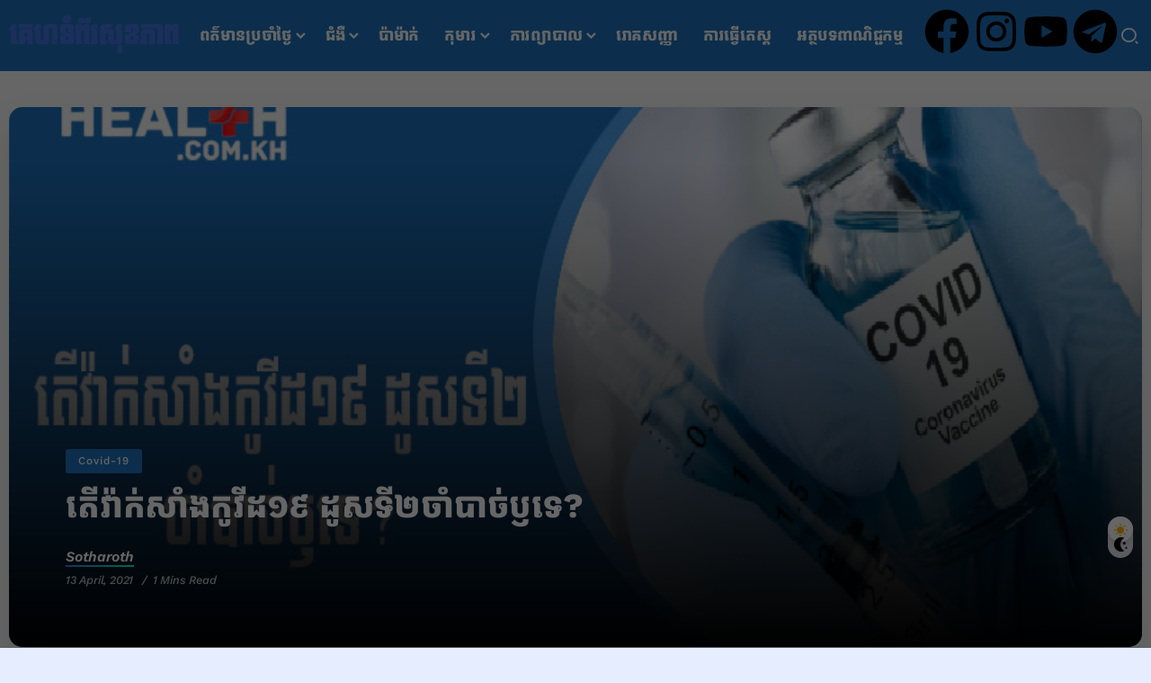

--- FILE ---
content_type: text/html; charset=UTF-8
request_url: https://www.health.com.kh/archives/321677
body_size: 19041
content:
<!DOCTYPE html>
<html lang="en-US">
<head>
	<meta charset="UTF-8">
    <meta name="viewport" content="width=device-width, initial-scale=1">
	<link rel="profile" href="https://gmpg.org/xfn/11">	
	<meta name="facebook-domain-verification" content="bbutcpu586oqiiiehjunc32ypxvqmb" />
	<meta name="description" content="Our Philosophy is Health for All since 2011. Without your support, we can not serve you better.">
	<!-- Global site tag (gtag.js) - Google Analytics -->
	<script async src="https://www.googletagmanager.com/gtag/js?id=G-EN5HJT41MX"></script>
	<script>
		window.dataLayer = window.dataLayer || [];
		function gtag(){dataLayer.push(arguments);}
		gtag('js', new Date());

		gtag('config', 'G-EN5HJT41MX');
	</script>
	<!-- Damrei Digital -->
	<script async="async" src="//gamma.cachefly.net/js/gaxpt.min.js"></script>
	<script type="text/javascript">
	var gammatag = gammatag || {};
	gammatag.cmd = gammatag.cmd || [];
	</script>
	<script>
	gammatag.cmd.push(function() {
	gammatag.defineZone({code:"gax-inpage-async-1700799627",size:[640,1386],params:{siteId:"1700798119",zoneId:"1700799627",zoneType:"Inpage"}});
	gammatag.defineZone({code:"gax-inpage-async-1700799147",size:[300,250],params:{siteId:"1700798119",zoneId:"1700799147",zoneType:"Inpage"}});
	gammatag.defineZone({code:"gax-inpage-async-1706846789",size:[640,1386],params:{siteId:"1700798119",zoneId:"1706846789",zoneType:"Inpage"}});
	////Footer
	gammatag.defineZone({code:"gax-inpage-async-1729222177",size:[720,250],params:{siteId:"1700798119",zoneId:"1729222177",zoneType:"Inpage"}});
	//Define more zone(s) here, each zone per line, if you have multiple zones on the same page.
	gammatag.sendRequest();
	});
	</script>
	<meta name='robots' content='index, follow, max-image-preview:large, max-snippet:-1, max-video-preview:-1' />
	<style>img:is([sizes="auto" i], [sizes^="auto," i]) { contain-intrinsic-size: 3000px 1500px }</style>
	
	<!-- This site is optimized with the Yoast SEO plugin v26.1.1 - https://yoast.com/wordpress/plugins/seo/ -->
	<title>តើ​វ៉ាក់សាំង​កូ​វីដ​១៩ ដូ​ស​ទី​២​ចាំបាច់​ឫ​ទេ​?</title>
	<link rel="canonical" href="https://www.health.com.kh/archives/321677" />
	<meta property="og:locale" content="en_US" />
	<meta property="og:type" content="article" />
	<meta property="og:title" content="តើ​វ៉ាក់សាំង​កូ​វីដ​១៩ ដូ​ស​ទី​២​ចាំបាច់​ឫ​ទេ​?" />
	<meta property="og:description" content="​ដោយសារ​វ៉ាក់សាំង​ទាំង​ពីរលើក ហាក់ដូច​ជាមាន​ប្រសិទ្ធិភាព​ខ្ពស់​ក្នុង​រយៈពេល ១៤ ថ្ងៃ ឬ​លើសពីនេះ បន្ទាប់ពី​ការចាក់​លើកដំបូង អ្នក​ប្រហែលជា​ឆ្ងល់​ថា​តើ​វ៉ាក់សាំង​ដូ​ស​ទី ២ ពិតជា​ចាំបាច់ ឬ​អត់​។​ ​វា​ជា​ការពិត ដែលមាន​ការជជែក​ពិភាក្សាគ្នា រវាង​មន្ត្រី​សុខភាព​សាធារណៈ និង​អ្នកវិទ្យាសាស្ត្រ អំពី​លទ្ធភាព​នៃ​ការពន្យា​ពេល ឬ​លុបបំបាត់​កម្រិត​ថ្នាំ​វ៉ាក់សាំង​ទាំងនេះ​។​ ​ការពន្យា​ពេល ឬ​បំបាត់​កម្រិត​ថ្នាំ​ដូ​ស​ទី ២ អាចជួយ​ឱ្យ​មនុស្ស​កាន់តែច្រើន​ទទួលបាន​ការការពារ​កម្រិត​ខ្លះ​។ វា​ក៏​អាចជួយ​ក្នុង​ការពន្យា​ការផ្គត់ផ្គង់​វ៉ាក់សាំង​ដល់​ប្រជាជន​បន្ថែមទៀត​។ ​ទោះយ៉ាងណា​ក៏ដោយ មានការ​ព្រួយបារម្ភ​ខ្លះ​អំពី​ការធ្វើ​បែបនេះ​។ វា​អាចទៅរួច ដែលថា​ភាពស៊ាំ​ជាទូទៅ ឬ​ប្រសិទ្ធភាព​នៃ​វ៉ាក់សាំង​អាច​ត្រូវបាន​ប៉ះពាល់​។ លើសពីនេះ​ទៀត កម្រិត​នៃ​ភាពស៊ាំ​ទាប អាច​ជំរុញឱ្យមាន​ការលេចចេញ​នៃ​វីរុស ដែល​អាច​ឆ្លង​ផុតពី​វ៉ាក់សាំង​បច្ចុប្បន្ន​របស់​យើង​។​ ​ត្រូវការ​ការស្រាវជ្រាវ​បន្ថែម​លើ​ការពន្យា​ពេល ឬ​បំបាត់ចោល​នូវ​កម្រិត​ដូ​ស​ទី​ពីរ​។ ហេតុ​ដូច្នេះហើយ ចាំបាច់​ត្រូវតែ​បន្ត​អនុវត្តតាម​កាលវិភាគ​នៃ​ការចាក់​វ៉ាក់សាំង​៕​" />
	<meta property="og:url" content="https://www.health.com.kh/archives/321677" />
	<meta property="og:site_name" content="Health.com.kh" />
	<meta property="article:publisher" content="https://www.facebook.com/health.com.kh/" />
	<meta property="article:published_time" content="2021-04-13T13:00:00+00:00" />
	<meta property="og:image" content="https://www.health.com.kh/wp-content/uploads/2021/04/seconddose.jpg" />
	<meta property="og:image:width" content="800" />
	<meta property="og:image:height" content="480" />
	<meta property="og:image:type" content="image/jpeg" />
	<meta name="author" content="Sotharoth" />
	<meta name="twitter:card" content="summary_large_image" />
	<meta name="twitter:label1" content="Written by" />
	<meta name="twitter:data1" content="Sotharoth" />
	<meta name="twitter:label2" content="Est. reading time" />
	<meta name="twitter:data2" content="1 minute" />
	<script type="application/ld+json" class="yoast-schema-graph">{"@context":"https://schema.org","@graph":[{"@type":"NewsArticle","@id":"https://www.health.com.kh/archives/321677#article","isPartOf":{"@id":"https://www.health.com.kh/archives/321677"},"author":{"name":"Sotharoth","@id":"https://www.health.com.kh/#/schema/person/25d28be2124d9860b2c18f54be27d08d"},"headline":"តើ​វ៉ាក់សាំង​កូ​វីដ​១៩ ដូ​ស​ទី​២​ចាំបាច់​ឫ​ទេ​?","datePublished":"2021-04-13T13:00:00+00:00","mainEntityOfPage":{"@id":"https://www.health.com.kh/archives/321677"},"wordCount":0,"publisher":{"@id":"https://www.health.com.kh/#organization"},"image":{"@id":"https://www.health.com.kh/archives/321677#primaryimage"},"thumbnailUrl":"https://www.health.com.kh/wp-content/uploads/2021/04/seconddose.jpg","articleSection":["Covid-19"],"inLanguage":"en-US"},{"@type":"WebPage","@id":"https://www.health.com.kh/archives/321677","url":"https://www.health.com.kh/archives/321677","name":"តើ​វ៉ាក់សាំង​កូ​វីដ​១៩ ដូ​ស​ទី​២​ចាំបាច់​ឫ​ទេ​?","isPartOf":{"@id":"https://www.health.com.kh/#website"},"primaryImageOfPage":{"@id":"https://www.health.com.kh/archives/321677#primaryimage"},"image":{"@id":"https://www.health.com.kh/archives/321677#primaryimage"},"thumbnailUrl":"https://www.health.com.kh/wp-content/uploads/2021/04/seconddose.jpg","datePublished":"2021-04-13T13:00:00+00:00","breadcrumb":{"@id":"https://www.health.com.kh/archives/321677#breadcrumb"},"inLanguage":"en-US","potentialAction":[{"@type":"ReadAction","target":["https://www.health.com.kh/archives/321677"]}]},{"@type":"ImageObject","inLanguage":"en-US","@id":"https://www.health.com.kh/archives/321677#primaryimage","url":"https://www.health.com.kh/wp-content/uploads/2021/04/seconddose.jpg","contentUrl":"https://www.health.com.kh/wp-content/uploads/2021/04/seconddose.jpg","width":800,"height":480},{"@type":"BreadcrumbList","@id":"https://www.health.com.kh/archives/321677#breadcrumb","itemListElement":[{"@type":"ListItem","position":1,"name":"Home","item":"https://www.health.com.kh/"},{"@type":"ListItem","position":2,"name":"ជំងឺ","item":"https://www.health.com.kh/archives/category/illness"},{"@type":"ListItem","position":3,"name":"Covid-19","item":"https://www.health.com.kh/archives/category/illness/covid-19"},{"@type":"ListItem","position":4,"name":"តើ​វ៉ាក់សាំង​កូ​វីដ​១៩ ដូ​ស​ទី​២​ចាំបាច់​ឫ​ទេ​?"}]},{"@type":"WebSite","@id":"https://www.health.com.kh/#website","url":"https://www.health.com.kh/","name":"Health.com.kh","description":"We care about your health","publisher":{"@id":"https://www.health.com.kh/#organization"},"alternateName":"Health Cambodia","potentialAction":[{"@type":"SearchAction","target":{"@type":"EntryPoint","urlTemplate":"https://www.health.com.kh/?s={search_term_string}"},"query-input":{"@type":"PropertyValueSpecification","valueRequired":true,"valueName":"search_term_string"}}],"inLanguage":"en-US"},{"@type":"Organization","@id":"https://www.health.com.kh/#organization","name":"health.com.kh","alternateName":"គេហទំព័រសុខភាព","url":"https://www.health.com.kh/","logo":{"@type":"ImageObject","inLanguage":"en-US","@id":"https://www.health.com.kh/#/schema/logo/image/","url":"https://www.health.com.kh/wp-content/uploads/2025/05/health-show.png","contentUrl":"https://www.health.com.kh/wp-content/uploads/2025/05/health-show.png","width":1000,"height":1000,"caption":"health.com.kh"},"image":{"@id":"https://www.health.com.kh/#/schema/logo/image/"},"sameAs":["https://www.facebook.com/health.com.kh/","https://www.instagram.com/health.com.kh/","https://www.youtube.com/channel/UCH-rFKMteY2fWUyPZe6B0SQ","https://www.tiktok.com/@health_show"]},{"@type":"Person","@id":"https://www.health.com.kh/#/schema/person/25d28be2124d9860b2c18f54be27d08d","name":"Sotharoth","url":"https://www.health.com.kh/archives/author/sothaeoth"}]}</script>
	<!-- / Yoast SEO plugin. -->


<link rel='dns-prefetch' href='//www.health.com.kh' />
<link rel='dns-prefetch' href='//www.googletagmanager.com' />
<link rel='dns-prefetch' href='//fonts.googleapis.com' />
<link rel='preconnect' href='https://fonts.gstatic.com' crossorigin />
<!-- www.health.com.kh is managing ads with Advanced Ads 2.0.13 – https://wpadvancedads.com/ --><script id="healt-ready">
			window.advanced_ads_ready=function(e,a){a=a||"complete";var d=function(e){return"interactive"===a?"loading"!==e:"complete"===e};d(document.readyState)?e():document.addEventListener("readystatechange",(function(a){d(a.target.readyState)&&e()}),{once:"interactive"===a})},window.advanced_ads_ready_queue=window.advanced_ads_ready_queue||[];		</script>
		<style id='wp-block-library-theme-inline-css'>
.wp-block-audio :where(figcaption){color:#555;font-size:13px;text-align:center}.is-dark-theme .wp-block-audio :where(figcaption){color:#ffffffa6}.wp-block-audio{margin:0 0 1em}.wp-block-code{border:1px solid #ccc;border-radius:4px;font-family:Menlo,Consolas,monaco,monospace;padding:.8em 1em}.wp-block-embed :where(figcaption){color:#555;font-size:13px;text-align:center}.is-dark-theme .wp-block-embed :where(figcaption){color:#ffffffa6}.wp-block-embed{margin:0 0 1em}.blocks-gallery-caption{color:#555;font-size:13px;text-align:center}.is-dark-theme .blocks-gallery-caption{color:#ffffffa6}:root :where(.wp-block-image figcaption){color:#555;font-size:13px;text-align:center}.is-dark-theme :root :where(.wp-block-image figcaption){color:#ffffffa6}.wp-block-image{margin:0 0 1em}.wp-block-pullquote{border-bottom:4px solid;border-top:4px solid;color:currentColor;margin-bottom:1.75em}.wp-block-pullquote cite,.wp-block-pullquote footer,.wp-block-pullquote__citation{color:currentColor;font-size:.8125em;font-style:normal;text-transform:uppercase}.wp-block-quote{border-left:.25em solid;margin:0 0 1.75em;padding-left:1em}.wp-block-quote cite,.wp-block-quote footer{color:currentColor;font-size:.8125em;font-style:normal;position:relative}.wp-block-quote:where(.has-text-align-right){border-left:none;border-right:.25em solid;padding-left:0;padding-right:1em}.wp-block-quote:where(.has-text-align-center){border:none;padding-left:0}.wp-block-quote.is-large,.wp-block-quote.is-style-large,.wp-block-quote:where(.is-style-plain){border:none}.wp-block-search .wp-block-search__label{font-weight:700}.wp-block-search__button{border:1px solid #ccc;padding:.375em .625em}:where(.wp-block-group.has-background){padding:1.25em 2.375em}.wp-block-separator.has-css-opacity{opacity:.4}.wp-block-separator{border:none;border-bottom:2px solid;margin-left:auto;margin-right:auto}.wp-block-separator.has-alpha-channel-opacity{opacity:1}.wp-block-separator:not(.is-style-wide):not(.is-style-dots){width:100px}.wp-block-separator.has-background:not(.is-style-dots){border-bottom:none;height:1px}.wp-block-separator.has-background:not(.is-style-wide):not(.is-style-dots){height:2px}.wp-block-table{margin:0 0 1em}.wp-block-table td,.wp-block-table th{word-break:normal}.wp-block-table :where(figcaption){color:#555;font-size:13px;text-align:center}.is-dark-theme .wp-block-table :where(figcaption){color:#ffffffa6}.wp-block-video :where(figcaption){color:#555;font-size:13px;text-align:center}.is-dark-theme .wp-block-video :where(figcaption){color:#ffffffa6}.wp-block-video{margin:0 0 1em}:root :where(.wp-block-template-part.has-background){margin-bottom:0;margin-top:0;padding:1.25em 2.375em}
</style>
<style id='classic-theme-styles-inline-css'>
/*! This file is auto-generated */
.wp-block-button__link{color:#fff;background-color:#32373c;border-radius:9999px;box-shadow:none;text-decoration:none;padding:calc(.667em + 2px) calc(1.333em + 2px);font-size:1.125em}.wp-block-file__button{background:#32373c;color:#fff;text-decoration:none}
</style>
<style id='global-styles-inline-css'>
:root{--wp--preset--aspect-ratio--square: 1;--wp--preset--aspect-ratio--4-3: 4/3;--wp--preset--aspect-ratio--3-4: 3/4;--wp--preset--aspect-ratio--3-2: 3/2;--wp--preset--aspect-ratio--2-3: 2/3;--wp--preset--aspect-ratio--16-9: 16/9;--wp--preset--aspect-ratio--9-16: 9/16;--wp--preset--color--black: #000000;--wp--preset--color--cyan-bluish-gray: #abb8c3;--wp--preset--color--white: #ffffff;--wp--preset--color--pale-pink: #f78da7;--wp--preset--color--vivid-red: #cf2e2e;--wp--preset--color--luminous-vivid-orange: #ff6900;--wp--preset--color--luminous-vivid-amber: #fcb900;--wp--preset--color--light-green-cyan: #7bdcb5;--wp--preset--color--vivid-green-cyan: #00d084;--wp--preset--color--pale-cyan-blue: #8ed1fc;--wp--preset--color--vivid-cyan-blue: #0693e3;--wp--preset--color--vivid-purple: #9b51e0;--wp--preset--gradient--vivid-cyan-blue-to-vivid-purple: linear-gradient(135deg,rgba(6,147,227,1) 0%,rgb(155,81,224) 100%);--wp--preset--gradient--light-green-cyan-to-vivid-green-cyan: linear-gradient(135deg,rgb(122,220,180) 0%,rgb(0,208,130) 100%);--wp--preset--gradient--luminous-vivid-amber-to-luminous-vivid-orange: linear-gradient(135deg,rgba(252,185,0,1) 0%,rgba(255,105,0,1) 100%);--wp--preset--gradient--luminous-vivid-orange-to-vivid-red: linear-gradient(135deg,rgba(255,105,0,1) 0%,rgb(207,46,46) 100%);--wp--preset--gradient--very-light-gray-to-cyan-bluish-gray: linear-gradient(135deg,rgb(238,238,238) 0%,rgb(169,184,195) 100%);--wp--preset--gradient--cool-to-warm-spectrum: linear-gradient(135deg,rgb(74,234,220) 0%,rgb(151,120,209) 20%,rgb(207,42,186) 40%,rgb(238,44,130) 60%,rgb(251,105,98) 80%,rgb(254,248,76) 100%);--wp--preset--gradient--blush-light-purple: linear-gradient(135deg,rgb(255,206,236) 0%,rgb(152,150,240) 100%);--wp--preset--gradient--blush-bordeaux: linear-gradient(135deg,rgb(254,205,165) 0%,rgb(254,45,45) 50%,rgb(107,0,62) 100%);--wp--preset--gradient--luminous-dusk: linear-gradient(135deg,rgb(255,203,112) 0%,rgb(199,81,192) 50%,rgb(65,88,208) 100%);--wp--preset--gradient--pale-ocean: linear-gradient(135deg,rgb(255,245,203) 0%,rgb(182,227,212) 50%,rgb(51,167,181) 100%);--wp--preset--gradient--electric-grass: linear-gradient(135deg,rgb(202,248,128) 0%,rgb(113,206,126) 100%);--wp--preset--gradient--midnight: linear-gradient(135deg,rgb(2,3,129) 0%,rgb(40,116,252) 100%);--wp--preset--font-size--small: 13px;--wp--preset--font-size--medium: 20px;--wp--preset--font-size--large: 36px;--wp--preset--font-size--x-large: 42px;--wp--preset--spacing--20: 0.44rem;--wp--preset--spacing--30: 0.67rem;--wp--preset--spacing--40: 1rem;--wp--preset--spacing--50: 1.5rem;--wp--preset--spacing--60: 2.25rem;--wp--preset--spacing--70: 3.38rem;--wp--preset--spacing--80: 5.06rem;--wp--preset--shadow--natural: 6px 6px 9px rgba(0, 0, 0, 0.2);--wp--preset--shadow--deep: 12px 12px 50px rgba(0, 0, 0, 0.4);--wp--preset--shadow--sharp: 6px 6px 0px rgba(0, 0, 0, 0.2);--wp--preset--shadow--outlined: 6px 6px 0px -3px rgba(255, 255, 255, 1), 6px 6px rgba(0, 0, 0, 1);--wp--preset--shadow--crisp: 6px 6px 0px rgba(0, 0, 0, 1);}:where(.is-layout-flex){gap: 0.5em;}:where(.is-layout-grid){gap: 0.5em;}body .is-layout-flex{display: flex;}.is-layout-flex{flex-wrap: wrap;align-items: center;}.is-layout-flex > :is(*, div){margin: 0;}body .is-layout-grid{display: grid;}.is-layout-grid > :is(*, div){margin: 0;}:where(.wp-block-columns.is-layout-flex){gap: 2em;}:where(.wp-block-columns.is-layout-grid){gap: 2em;}:where(.wp-block-post-template.is-layout-flex){gap: 1.25em;}:where(.wp-block-post-template.is-layout-grid){gap: 1.25em;}.has-black-color{color: var(--wp--preset--color--black) !important;}.has-cyan-bluish-gray-color{color: var(--wp--preset--color--cyan-bluish-gray) !important;}.has-white-color{color: var(--wp--preset--color--white) !important;}.has-pale-pink-color{color: var(--wp--preset--color--pale-pink) !important;}.has-vivid-red-color{color: var(--wp--preset--color--vivid-red) !important;}.has-luminous-vivid-orange-color{color: var(--wp--preset--color--luminous-vivid-orange) !important;}.has-luminous-vivid-amber-color{color: var(--wp--preset--color--luminous-vivid-amber) !important;}.has-light-green-cyan-color{color: var(--wp--preset--color--light-green-cyan) !important;}.has-vivid-green-cyan-color{color: var(--wp--preset--color--vivid-green-cyan) !important;}.has-pale-cyan-blue-color{color: var(--wp--preset--color--pale-cyan-blue) !important;}.has-vivid-cyan-blue-color{color: var(--wp--preset--color--vivid-cyan-blue) !important;}.has-vivid-purple-color{color: var(--wp--preset--color--vivid-purple) !important;}.has-black-background-color{background-color: var(--wp--preset--color--black) !important;}.has-cyan-bluish-gray-background-color{background-color: var(--wp--preset--color--cyan-bluish-gray) !important;}.has-white-background-color{background-color: var(--wp--preset--color--white) !important;}.has-pale-pink-background-color{background-color: var(--wp--preset--color--pale-pink) !important;}.has-vivid-red-background-color{background-color: var(--wp--preset--color--vivid-red) !important;}.has-luminous-vivid-orange-background-color{background-color: var(--wp--preset--color--luminous-vivid-orange) !important;}.has-luminous-vivid-amber-background-color{background-color: var(--wp--preset--color--luminous-vivid-amber) !important;}.has-light-green-cyan-background-color{background-color: var(--wp--preset--color--light-green-cyan) !important;}.has-vivid-green-cyan-background-color{background-color: var(--wp--preset--color--vivid-green-cyan) !important;}.has-pale-cyan-blue-background-color{background-color: var(--wp--preset--color--pale-cyan-blue) !important;}.has-vivid-cyan-blue-background-color{background-color: var(--wp--preset--color--vivid-cyan-blue) !important;}.has-vivid-purple-background-color{background-color: var(--wp--preset--color--vivid-purple) !important;}.has-black-border-color{border-color: var(--wp--preset--color--black) !important;}.has-cyan-bluish-gray-border-color{border-color: var(--wp--preset--color--cyan-bluish-gray) !important;}.has-white-border-color{border-color: var(--wp--preset--color--white) !important;}.has-pale-pink-border-color{border-color: var(--wp--preset--color--pale-pink) !important;}.has-vivid-red-border-color{border-color: var(--wp--preset--color--vivid-red) !important;}.has-luminous-vivid-orange-border-color{border-color: var(--wp--preset--color--luminous-vivid-orange) !important;}.has-luminous-vivid-amber-border-color{border-color: var(--wp--preset--color--luminous-vivid-amber) !important;}.has-light-green-cyan-border-color{border-color: var(--wp--preset--color--light-green-cyan) !important;}.has-vivid-green-cyan-border-color{border-color: var(--wp--preset--color--vivid-green-cyan) !important;}.has-pale-cyan-blue-border-color{border-color: var(--wp--preset--color--pale-cyan-blue) !important;}.has-vivid-cyan-blue-border-color{border-color: var(--wp--preset--color--vivid-cyan-blue) !important;}.has-vivid-purple-border-color{border-color: var(--wp--preset--color--vivid-purple) !important;}.has-vivid-cyan-blue-to-vivid-purple-gradient-background{background: var(--wp--preset--gradient--vivid-cyan-blue-to-vivid-purple) !important;}.has-light-green-cyan-to-vivid-green-cyan-gradient-background{background: var(--wp--preset--gradient--light-green-cyan-to-vivid-green-cyan) !important;}.has-luminous-vivid-amber-to-luminous-vivid-orange-gradient-background{background: var(--wp--preset--gradient--luminous-vivid-amber-to-luminous-vivid-orange) !important;}.has-luminous-vivid-orange-to-vivid-red-gradient-background{background: var(--wp--preset--gradient--luminous-vivid-orange-to-vivid-red) !important;}.has-very-light-gray-to-cyan-bluish-gray-gradient-background{background: var(--wp--preset--gradient--very-light-gray-to-cyan-bluish-gray) !important;}.has-cool-to-warm-spectrum-gradient-background{background: var(--wp--preset--gradient--cool-to-warm-spectrum) !important;}.has-blush-light-purple-gradient-background{background: var(--wp--preset--gradient--blush-light-purple) !important;}.has-blush-bordeaux-gradient-background{background: var(--wp--preset--gradient--blush-bordeaux) !important;}.has-luminous-dusk-gradient-background{background: var(--wp--preset--gradient--luminous-dusk) !important;}.has-pale-ocean-gradient-background{background: var(--wp--preset--gradient--pale-ocean) !important;}.has-electric-grass-gradient-background{background: var(--wp--preset--gradient--electric-grass) !important;}.has-midnight-gradient-background{background: var(--wp--preset--gradient--midnight) !important;}.has-small-font-size{font-size: var(--wp--preset--font-size--small) !important;}.has-medium-font-size{font-size: var(--wp--preset--font-size--medium) !important;}.has-large-font-size{font-size: var(--wp--preset--font-size--large) !important;}.has-x-large-font-size{font-size: var(--wp--preset--font-size--x-large) !important;}
:where(.wp-block-post-template.is-layout-flex){gap: 1.25em;}:where(.wp-block-post-template.is-layout-grid){gap: 1.25em;}
:where(.wp-block-columns.is-layout-flex){gap: 2em;}:where(.wp-block-columns.is-layout-grid){gap: 2em;}
:root :where(.wp-block-pullquote){font-size: 1.5em;line-height: 1.6;}
</style>
<link rel='stylesheet' id='wpo_min-header-0-css' href='https://www.health.com.kh/wp-content/cache/wpo-minify/1761118671/assets/wpo-minify-header-074db00b.min.css' media='all' />
<script src="https://www.health.com.kh/wp-content/cache/wpo-minify/1761118671/assets/wpo-minify-header-7c100e4e.min.js" id="wpo_min-header-0-js"></script>

<!-- Google tag (gtag.js) snippet added by Site Kit -->
<!-- Google Analytics snippet added by Site Kit -->
<script src="https://www.googletagmanager.com/gtag/js?id=G-EN5HJT41MX" id="google_gtagjs-js" async></script>
<script id="google_gtagjs-js-after">
window.dataLayer = window.dataLayer || [];function gtag(){dataLayer.push(arguments);}
gtag("set","linker",{"domains":["www.health.com.kh"]});
gtag("js", new Date());
gtag("set", "developer_id.dZTNiMT", true);
gtag("config", "G-EN5HJT41MX", {"googlesitekit_post_type":"post","googlesitekit_post_date":"20210413","googlesitekit_post_categories":"Covid-19","googlesitekit_post_author":"Sotharoth"});
 window._googlesitekit = window._googlesitekit || {}; window._googlesitekit.throttledEvents = []; window._googlesitekit.gtagEvent = (name, data) => { var key = JSON.stringify( { name, data } ); if ( !! window._googlesitekit.throttledEvents[ key ] ) { return; } window._googlesitekit.throttledEvents[ key ] = true; setTimeout( () => { delete window._googlesitekit.throttledEvents[ key ]; }, 5 ); gtag( "event", name, { ...data, event_source: "site-kit" } ); };
</script>
<meta name="generator" content="Site Kit by Google 1.164.0" />
<!-- Google AdSense meta tags added by Site Kit -->
<meta name="google-adsense-platform-account" content="ca-host-pub-2644536267352236">
<meta name="google-adsense-platform-domain" content="sitekit.withgoogle.com">
<!-- End Google AdSense meta tags added by Site Kit -->
<meta name="generator" content="Elementor 3.32.4; features: e_font_icon_svg, additional_custom_breakpoints; settings: css_print_method-external, google_font-enabled, font_display-swap">
			<style>
				.e-con.e-parent:nth-of-type(n+4):not(.e-lazyloaded):not(.e-no-lazyload),
				.e-con.e-parent:nth-of-type(n+4):not(.e-lazyloaded):not(.e-no-lazyload) * {
					background-image: none !important;
				}
				@media screen and (max-height: 1024px) {
					.e-con.e-parent:nth-of-type(n+3):not(.e-lazyloaded):not(.e-no-lazyload),
					.e-con.e-parent:nth-of-type(n+3):not(.e-lazyloaded):not(.e-no-lazyload) * {
						background-image: none !important;
					}
				}
				@media screen and (max-height: 640px) {
					.e-con.e-parent:nth-of-type(n+2):not(.e-lazyloaded):not(.e-no-lazyload),
					.e-con.e-parent:nth-of-type(n+2):not(.e-lazyloaded):not(.e-no-lazyload) * {
						background-image: none !important;
					}
				}
			</style>
			<link rel="icon" href="https://www.health.com.kh/wp-content/uploads/2025/06/cropped-site_icon-32x32.jpg" sizes="32x32" />
<link rel="icon" href="https://www.health.com.kh/wp-content/uploads/2025/06/cropped-site_icon-192x192.jpg" sizes="192x192" />
<link rel="apple-touch-icon" href="https://www.health.com.kh/wp-content/uploads/2025/06/cropped-site_icon-180x180.jpg" />
<meta name="msapplication-TileImage" content="https://www.health.com.kh/wp-content/uploads/2025/06/cropped-site_icon-270x270.jpg" />
		<style id="wp-custom-css">
			.single-content{
	padding-bottom: 0 !important;
}
.single-share-box-container {
    padding: 20px 0 20px !important;
}
.dark-mode-switcher-wrap{
	bottom: 100px !important;
	right:20px !important;
}
#modal-container .modal-background .modal .modal-svg {
  display: block;
  position: absolute;
  margin-top: 15px;
  left: 50%;
  transform: translate(0, -50%);
  height: 30px;
  /* width: 50px !important; */
  border-radius: 3px;
  background-color: #fb4f4f;
  color: #ffffff;
  cursor: pointer;
  text-align: center;
}		</style>
		</head>

<body class="wp-singular post-template-default single single-post postid-321677 single-format-standard wp-custom-logo wp-embed-responsive wp-theme-raveen rivax-smooth-scroll no-site-box elementor-default elementor-kit-419636 aa-prefix-healt- aa-disabled-bots">

<div id="site">
    <div id="site-inner">
                    <div id="site-sticky-offcanvas" class="opener-left">
        <div class="rivax-offcanvas">
            <div class="offcanvas-opener-wrapper">
                    <span class="offcanvas-opener">
                        <span class="hamburger">
                            <span></span>
                            <span></span>
                            <span></span>
                        </span>
                    </span>
            </div>
            <div class="offcanvas-wrapper position-left">
                <div class="offcanvas-container">
                    <div class="offcanvas-container-inner">
                        <span class="offcanvas-closer"></span>
                        <div class="offcanvas-content">
                            		<div data-elementor-type="wp-post" data-elementor-id="419683" class="elementor elementor-419683">
				<div class="elementor-element elementor-element-7db2f504 e-flex e-con-boxed e-con e-parent" data-id="7db2f504" data-element_type="container">
					<div class="e-con-inner">
				<div class="elementor-element elementor-element-6107a863 elementor-widget-mobile__width-initial elementor-widget elementor-widget-heading" data-id="6107a863" data-element_type="widget" data-widget_type="heading.default">
					<h2 class="elementor-heading-title elementor-size-default"><a href="/health">Health.com.kh</a></h2>				</div>
					</div>
				</div>
		<div class="elementor-element elementor-element-5bb0c469 e-flex e-con-boxed e-con e-parent" data-id="5bb0c469" data-element_type="container" data-settings="{&quot;background_background&quot;:&quot;slideshow&quot;,&quot;shape_divider_top&quot;:&quot;clouds&quot;,&quot;background_slideshow_gallery&quot;:[{&quot;id&quot;:419907,&quot;url&quot;:&quot;https:\/\/www.health.com.kh\/wp-content\/uploads\/2024\/01\/16352148_v870-tang-32.jpg&quot;}],&quot;background_slideshow_loop&quot;:&quot;yes&quot;,&quot;background_slideshow_slide_duration&quot;:5000,&quot;background_slideshow_slide_transition&quot;:&quot;fade&quot;,&quot;background_slideshow_transition_duration&quot;:500}">
					<div class="e-con-inner">
				<div class="elementor-shape elementor-shape-top" aria-hidden="true" data-negative="false">
			<svg xmlns="http://www.w3.org/2000/svg" viewBox="0 0 283.5 27.8" preserveAspectRatio="xMidYMax slice">
  <path class="elementor-shape-fill" d="M0 0v6.7c1.9-.8 4.7-1.4 8.5-1 9.5 1.1 11.1 6 11.1 6s2.1-.7 4.3-.2c2.1.5 2.8 2.6 2.8 2.6s.2-.5 1.4-.7c1.2-.2 1.7.2 1.7.2s0-2.1 1.9-2.8c1.9-.7 3.6.7 3.6.7s.7-2.9 3.1-4.1 4.7 0 4.7 0 1.2-.5 2.4 0 1.7 1.4 1.7 1.4h1.4c.7 0 1.2.7 1.2.7s.8-1.8 4-2.2c3.5-.4 5.3 2.4 6.2 4.4.4-.4 1-.7 1.8-.9 2.8-.7 4 .7 4 .7s1.7-5 11.1-6c9.5-1.1 12.3 3.9 12.3 3.9s1.2-4.8 5.7-5.7c4.5-.9 6.8 1.8 6.8 1.8s.6-.6 1.5-.9c.9-.2 1.9-.2 1.9-.2s5.2-6.4 12.6-3.3c7.3 3.1 4.7 9 4.7 9s1.9-.9 4 0 2.8 2.4 2.8 2.4 1.9-1.2 4.5-1.2 4.3 1.2 4.3 1.2.2-1 1.4-1.7 2.1-.7 2.1-.7-.5-3.1 2.1-5.5 5.7-1.4 5.7-1.4 1.5-2.3 4.2-1.1c2.7 1.2 1.7 5.2 1.7 5.2s.3-.1 1.3.5c.5.4.8.8.9 1.1.5-1.4 2.4-5.8 8.4-4 7.1 2.1 3.5 8.9 3.5 8.9s.8-.4 2 0 1.1 1.1 1.1 1.1 1.1-1.1 2.3-1.1 2.1.5 2.1.5 1.9-3.6 6.2-1.2 1.9 6.4 1.9 6.4 2.6-2.4 7.4 0c3.4 1.7 3.9 4.9 3.9 4.9s3.3-6.9 10.4-7.9 11.5 2.6 11.5 2.6.8 0 1.2.2c.4.2.9.9.9.9s4.4-3.1 8.3.2c1.9 1.7 1.5 5 1.5 5s.3-1.1 1.6-1.4c1.3-.3 2.3.2 2.3.2s-.1-1.2.5-1.9 1.9-.9 1.9-.9-4.7-9.3 4.4-13.4c5.6-2.5 9.2.9 9.2.9s5-6.2 15.9-6.2 16.1 8.1 16.1 8.1.7-.2 1.6-.4V0H0z"/>
</svg>
		</div>
				<div class="elementor-element elementor-element-17695163 elementor-widget rivax-navigation-widget" data-id="17695163" data-element_type="widget" data-widget_type="rivax-navigation.default">
				<div class="elementor-widget-container">
					<nav class="rivax-header-v-nav-wrapper"><ul id="menu-illnesslist" class="rivax-header-v-nav"><li id="menu-item-1020" class="menu-item menu-item-type-taxonomy menu-item-object-category menu-item-has-children menu-item-1020"><a href="https://www.health.com.kh/archives/category/dailynews"><span>ពត៌មានប្រចាំថ្ងៃ</span></a>
<ul class="sub-menu">
	<li id="menu-item-10447" class="menu-item menu-item-type-taxonomy menu-item-object-category menu-item-10447"><a href="https://www.health.com.kh/archives/category/dailynews/daily-health"><span>សុខភាពទូទៅ</span></a></li>
	<li id="menu-item-4163" class="menu-item menu-item-type-taxonomy menu-item-object-category menu-item-has-children menu-item-4163"><a href="https://www.health.com.kh/archives/category/dailynews/women"><span>សុខភាពស្រ្តី</span></a>
	<ul class="sub-menu">
		<li id="menu-item-1030" class="menu-item menu-item-type-taxonomy menu-item-object-category menu-item-1030"><a href="https://www.health.com.kh/archives/category/dailynews/women/%e1%9e%9f%e1%9e%98%e1%9f%92%e1%9e%9a%e1%9e%9f%e1%9f%8b"><span>សម្រស់</span></a></li>
		<li id="menu-item-1028" class="menu-item menu-item-type-taxonomy menu-item-object-category menu-item-1028"><a href="https://www.health.com.kh/archives/category/dailynews/women/%e1%9e%80%e1%9e%b6%e1%9e%9a%e1%9e%98%e1%9e%b6%e1%9e%93%e1%9e%95%e1%9f%92%e1%9e%91%e1%9f%83%e1%9e%96%e1%9f%84%e1%9f%87"><span>ការមានផ្ទៃពោះ</span></a></li>
	</ul>
</li>
	<li id="menu-item-1842" class="menu-item menu-item-type-taxonomy menu-item-object-category menu-item-1842"><a href="https://www.health.com.kh/archives/category/dailynews/%e1%9e%9f%e1%9e%bb%e1%9e%81%e1%9e%97%e1%9e%b6%e1%9e%96%e1%9e%94%e1%9e%bb%e1%9e%9a%e1%9e%9f"><span>សុខភាពបុរស</span></a></li>
	<li id="menu-item-1646" class="menu-item menu-item-type-taxonomy menu-item-object-category menu-item-1646"><a href="https://www.health.com.kh/archives/category/dailynews/%e1%9e%9f%e1%9f%92%e1%9e%93%e1%9f%81%e1%9e%a0%e1%9e%b6-%e1%9e%93%e1%9e%b7%e1%9e%84-%e1%9e%95%e1%9f%92%e1%9e%9b%e1%9e%bc%e1%9e%9c%e1%9e%97%e1%9f%81%e1%9e%91"><span>ស្នេហា និង ផ្លូវភេទ</span></a></li>
	<li id="menu-item-419433" class="menu-item menu-item-type-taxonomy menu-item-object-category menu-item-has-children menu-item-419433"><a href="https://www.health.com.kh/archives/category/dailynews/youth"><span>យុវវ័យ</span></a>
	<ul class="sub-menu">
		<li id="menu-item-419436" class="menu-item menu-item-type-taxonomy menu-item-object-category menu-item-419436"><a href="https://www.health.com.kh/archives/category/dailynews/youth/%e1%9e%9f%e1%9f%92%e1%9e%93%e1%9f%81%e1%9e%a0%e1%9e%b6"><span>ស្នេហា</span></a></li>
		<li id="menu-item-1648" class="menu-item menu-item-type-taxonomy menu-item-object-category menu-item-1648"><a href="https://www.health.com.kh/archives/category/dailynews/%e1%9e%9a%e1%9e%94%e1%9f%80%e1%9e%94%e1%9e%9a%e1%9e%80%e1%9e%9b%e1%9e%bb%e1%9e%99"><span>របៀបរកលុយ</span></a></li>
		<li id="menu-item-419434" class="menu-item menu-item-type-taxonomy menu-item-object-category menu-item-419434"><a href="https://www.health.com.kh/archives/category/dailynews/youth/%e1%9e%87%e1%9f%86%e1%9e%93%e1%9e%bd%e1%9e%89"><span>ជំនួញ</span></a></li>
	</ul>
</li>
	<li id="menu-item-4162" class="menu-item menu-item-type-post_type menu-item-object-page menu-item-4162"><a href="https://www.health.com.kh/tips"><span>ទ្រឹស្តីមាស</span></a></li>
	<li id="menu-item-4164" class="menu-item menu-item-type-taxonomy menu-item-object-category menu-item-4164"><a href="https://www.health.com.kh/archives/category/dailynews/horoscope"><span>ហោរាសាស្រ្ត</span></a></li>
	<li id="menu-item-1647" class="menu-item menu-item-type-taxonomy menu-item-object-category menu-item-1647"><a href="https://www.health.com.kh/archives/category/dailynews/%e1%9e%a2%e1%9e%9f%e1%9f%92%e1%9e%85%e1%9e%b6%e1%9e%9a%e1%9f%92%e1%9e%99-%e1%9e%85%e1%9e%98%e1%9f%92%e1%9e%9b%e1%9f%82%e1%9e%80-%e1%9e%87%e1%9e%bf-%e1%9e%ac%e1%9e%98%e1%9e%b7%e1%9e%93%e1%9e%87"><span>អស្ចារ្យ ចម្លែក ជឿ ឬមិនជឿ</span></a></li>
	<li id="menu-item-4165" class="menu-item menu-item-type-custom menu-item-object-custom menu-item-4165"><a href="http://health.com.kh/newjob/jobdb"><span>ស្វែងរកការងារ</span></a></li>
	<li id="menu-item-50290" class="menu-item menu-item-type-taxonomy menu-item-object-category menu-item-50290"><a href="https://www.health.com.kh/archives/category/dailynews/commnunication"><span>ការទំនាក់ទំនង</span></a></li>
</ul>
</li>
<li id="menu-item-1114" class="menu-item menu-item-type-post_type menu-item-object-page menu-item-has-children menu-item-1114"><a href="https://www.health.com.kh/%e1%9e%87%e1%9f%86%e1%9e%84%e1%9e%ba"><span>ជំងឺ</span></a>
<ul class="sub-menu">
	<li id="menu-item-298578" class="menu-item menu-item-type-taxonomy menu-item-object-category current-post-ancestor current-menu-parent current-post-parent menu-item-298578"><a href="https://www.health.com.kh/archives/category/illness/covid-19"><span>កូវីដ-១៩</span></a></li>
	<li id="menu-item-419412" class="menu-item menu-item-type-taxonomy menu-item-object-category menu-item-419412"><a href="https://www.health.com.kh/archives/category/illness/digestive"><span>ជំងឹក្រពះ ពោះវៀន</span></a></li>
	<li id="menu-item-419413" class="menu-item menu-item-type-taxonomy menu-item-object-category menu-item-419413"><a href="https://www.health.com.kh/archives/category/illness/std"><span>ជំងឺកាមរោគ</span></a></li>
	<li id="menu-item-419415" class="menu-item menu-item-type-taxonomy menu-item-object-category menu-item-419415"><a href="https://www.health.com.kh/archives/category/illness/viraldisease"><span>ជំងឺឆ្លង</span></a></li>
	<li id="menu-item-419414" class="menu-item menu-item-type-taxonomy menu-item-object-category menu-item-419414"><a href="https://www.health.com.kh/archives/category/illness/%e1%9e%87%e1%9f%86%e1%9e%84%e1%9e%ba%e1%9e%80%e1%9e%bb%e1%9e%98%e1%9e%b6%e1%9e%9a"><span>ជំងឺកុមារ</span></a></li>
	<li id="menu-item-419416" class="menu-item menu-item-type-taxonomy menu-item-object-category menu-item-419416"><a href="https://www.health.com.kh/archives/category/illness/%e1%9e%87%e1%9f%86%e1%9e%84%e1%9e%ba%e1%9e%86%e1%9f%92%e1%9e%a2%e1%9e%b9%e1%9e%84%e1%9e%9f%e1%9e%93%e1%9f%92%e1%9e%9b%e1%9e%b6%e1%9e%80%e1%9f%8b"><span>ជំងឺឆ្អឹងសន្លាក់</span></a></li>
	<li id="menu-item-419417" class="menu-item menu-item-type-taxonomy menu-item-object-category menu-item-419417"><a href="https://www.health.com.kh/archives/category/illness/bladder"><span>ជំងឺតម្រងនោម</span></a></li>
	<li id="menu-item-419418" class="menu-item menu-item-type-taxonomy menu-item-object-category menu-item-419418"><a href="https://www.health.com.kh/archives/category/illness/%e1%9e%87%e1%9f%86%e1%9e%84%e1%9e%ba%e1%9e%8f%e1%9f%92%e1%9e%9a%e1%9e%85%e1%9f%80%e1%9e%80"><span>ជំងឺត្រចៀក</span></a></li>
	<li id="menu-item-419419" class="menu-item menu-item-type-taxonomy menu-item-object-category menu-item-419419"><a href="https://www.health.com.kh/archives/category/illness/liver"><span>ជំងឺថ្លើម</span></a></li>
	<li id="menu-item-419420" class="menu-item menu-item-type-taxonomy menu-item-object-category menu-item-419420"><a href="https://www.health.com.kh/archives/category/illness/diabetes"><span>ជំងឺទឹកនោមផ្អែម</span></a></li>
	<li id="menu-item-419421" class="menu-item menu-item-type-taxonomy menu-item-object-category menu-item-419421"><a href="https://www.health.com.kh/archives/category/illness/heart"><span>ជំងឺបេះដូង</span></a></li>
	<li id="menu-item-419422" class="menu-item menu-item-type-taxonomy menu-item-object-category menu-item-419422"><a href="https://www.health.com.kh/archives/category/illness/%e1%9e%87%e1%9f%86%e1%9e%84%e1%9e%ba%e1%9e%95%e1%9f%92%e1%9e%9b%e1%9e%bc%e1%9e%9c%e1%9e%85%e1%9e%b7%e1%9e%8f%e1%9f%92%e1%9e%8f"><span>ជំងឺផ្លូវចិត្ត</span></a></li>
	<li id="menu-item-419423" class="menu-item menu-item-type-taxonomy menu-item-object-category menu-item-419423"><a href="https://www.health.com.kh/archives/category/illness/%e1%9e%87%e1%9f%86%e1%9e%84%e1%9e%ba%e1%9e%97%e1%9f%92%e1%9e%93%e1%9f%82%e1%9e%80"><span>ជំងឺភ្នែក</span></a></li>
	<li id="menu-item-419424" class="menu-item menu-item-type-taxonomy menu-item-object-category menu-item-has-children menu-item-419424"><a href="https://www.health.com.kh/archives/category/illness/cancer"><span>ជំងឺមហារីក</span></a>
	<ul class="sub-menu">
		<li id="menu-item-419425" class="menu-item menu-item-type-taxonomy menu-item-object-category menu-item-419425"><a href="https://www.health.com.kh/archives/category/illness/uteruscancer"><span>ជំងឺមហារីកមាត់ស្បូន</span></a></li>
		<li id="menu-item-419427" class="menu-item menu-item-type-taxonomy menu-item-object-category menu-item-419427"><a href="https://www.health.com.kh/archives/category/illness/breastcancer"><span>ជំងឺមហារីសុដន់</span></a></li>
		<li id="menu-item-419426" class="menu-item menu-item-type-taxonomy menu-item-object-category menu-item-419426"><a href="https://www.health.com.kh/archives/category/illness/lungcancer"><span>ជំងឺមហារីកសួត</span></a></li>
	</ul>
</li>
	<li id="menu-item-419428" class="menu-item menu-item-type-taxonomy menu-item-object-category menu-item-419428"><a href="https://www.health.com.kh/archives/category/illness/lung"><span>ជំងឺរលាកសួត</span></a></li>
	<li id="menu-item-419429" class="menu-item menu-item-type-taxonomy menu-item-object-category menu-item-419429"><a href="https://www.health.com.kh/archives/category/illness/highbloodpressure"><span>ជំងឺលើសឈាម</span></a></li>
	<li id="menu-item-419430" class="menu-item menu-item-type-taxonomy menu-item-object-category menu-item-419430"><a href="https://www.health.com.kh/archives/category/illness/lungdisease"><span>ជំងឺសួត</span></a></li>
	<li id="menu-item-419431" class="menu-item menu-item-type-taxonomy menu-item-object-category menu-item-419431"><a href="https://www.health.com.kh/archives/category/illness/%e1%9e%87%e1%9f%86%e1%9e%84%e1%9e%ba%e1%9e%9f%e1%9f%92%e1%9e%94%e1%9f%82%e1%9e%80"><span>ជំងឺស្បែក</span></a></li>
	<li id="menu-item-419432" class="menu-item menu-item-type-taxonomy menu-item-object-category menu-item-419432"><a href="https://www.health.com.kh/archives/category/illness/stroke"><span>ជំងឺដាច់សរសៃឈាមខួរក្បាល</span></a></li>
</ul>
</li>
<li id="menu-item-344524" class="menu-item menu-item-type-taxonomy menu-item-object-category menu-item-344524"><a href="https://www.health.com.kh/archives/category/pamak"><span>ប៉ាម៉ាក់</span></a></li>
<li id="menu-item-419409" class="menu-item menu-item-type-taxonomy menu-item-object-category menu-item-has-children menu-item-419409"><a href="https://www.health.com.kh/archives/category/%e1%9e%80%e1%9e%bb%e1%9e%98%e1%9e%b6%e1%9e%9a"><span>កុមារ</span></a>
<ul class="sub-menu">
	<li id="menu-item-1029" class="menu-item menu-item-type-taxonomy menu-item-object-category menu-item-1029"><a href="https://www.health.com.kh/archives/category/%e1%9e%80%e1%9e%bb%e1%9e%98%e1%9e%b6%e1%9e%9a/family"><span>គន្លឹះអប់រំកូន</span></a></li>
</ul>
</li>
<li id="menu-item-419410" class="menu-item menu-item-type-taxonomy menu-item-object-category menu-item-has-children menu-item-419410"><a href="https://www.health.com.kh/archives/category/treatment"><span>ការព្យាបាល</span></a>
<ul class="sub-menu">
	<li id="menu-item-1584" class="menu-item menu-item-type-taxonomy menu-item-object-category menu-item-1584"><a href="https://www.health.com.kh/archives/category/treatment/firstaid"><span>ការសង្គ្រោះបឋម</span></a></li>
</ul>
</li>
<li id="menu-item-1562" class="menu-item menu-item-type-taxonomy menu-item-object-category menu-item-1562"><a href="https://www.health.com.kh/archives/category/symptom"><span>រោគសញ្ញា</span></a></li>
<li id="menu-item-1514" class="menu-item menu-item-type-taxonomy menu-item-object-category menu-item-1514"><a href="https://www.health.com.kh/archives/category/test"><span>ការធ្វើតេស្ត</span></a></li>
<li id="menu-item-360201" class="menu-item menu-item-type-taxonomy menu-item-object-category menu-item-360201"><a href="https://www.health.com.kh/archives/category/press-release"><span>អត្ថបទពាណិជ្ជកម្ម</span></a></li>
</ul></nav>				</div>
				</div>
				<div class="elementor-element elementor-element-35caf945 elementor-widget elementor-widget-spacer" data-id="35caf945" data-element_type="widget" data-widget_type="spacer.default">
							<div class="elementor-spacer">
			<div class="elementor-spacer-inner"></div>
		</div>
						</div>
				<div class="elementor-element elementor-element-4044653 elementor-widget-tablet__width-inherit elementor-widget-mobile__width-inherit elementor-widget elementor-widget-heading" data-id="4044653" data-element_type="widget" data-widget_type="heading.default">
					<h4 class="elementor-heading-title elementor-size-default">ទំនាក់ទំនងផ្សាយពាណិជ្ជកម្ម</h4>				</div>
				<div class="elementor-element elementor-element-48783dba elementor-tablet-align-center elementor-mobile-align-center elementor-widget-tablet__width-inherit elementor-widget-mobile__width-inherit elementor-icon-list--layout-traditional elementor-list-item-link-full_width elementor-widget elementor-widget-icon-list" data-id="48783dba" data-element_type="widget" data-widget_type="icon-list.default">
							<ul class="elementor-icon-list-items">
							<li class="elementor-icon-list-item">
											<a href="">

												<span class="elementor-icon-list-icon">
							<svg aria-hidden="true" class="e-font-icon-svg e-fas-phone-alt" viewBox="0 0 512 512" xmlns="http://www.w3.org/2000/svg"><path d="M497.39 361.8l-112-48a24 24 0 0 0-28 6.9l-49.6 60.6A370.66 370.66 0 0 1 130.6 204.11l60.6-49.6a23.94 23.94 0 0 0 6.9-28l-48-112A24.16 24.16 0 0 0 122.6.61l-104 24A24 24 0 0 0 0 48c0 256.5 207.9 464 464 464a24 24 0 0 0 23.4-18.6l24-104a24.29 24.29 0 0 0-14.01-27.6z"></path></svg>						</span>
										<span class="elementor-icon-list-text">012667333</span>
											</a>
									</li>
						</ul>
						</div>
				<div class="elementor-element elementor-element-4304bed elementor-shape-circle e-grid-align-tablet-center elementor-widget-tablet__width-inherit e-grid-align-mobile-center elementor-widget-mobile__width-initial elementor-grid-0 e-grid-align-center elementor-widget elementor-widget-social-icons" data-id="4304bed" data-element_type="widget" data-widget_type="social-icons.default">
							<div class="elementor-social-icons-wrapper elementor-grid" role="list">
							<span class="elementor-grid-item" role="listitem">
					<a class="elementor-icon elementor-social-icon elementor-social-icon-facebook elementor-animation-pulse elementor-repeater-item-a72c65e" href="https://www.facebook.com/health.com.kh" target="_blank">
						<span class="elementor-screen-only">Facebook</span>
						<svg aria-hidden="true" class="e-font-icon-svg e-fab-facebook" viewBox="0 0 512 512" xmlns="http://www.w3.org/2000/svg"><path d="M504 256C504 119 393 8 256 8S8 119 8 256c0 123.78 90.69 226.38 209.25 245V327.69h-63V256h63v-54.64c0-62.15 37-96.48 93.67-96.48 27.14 0 55.52 4.84 55.52 4.84v61h-31.28c-30.8 0-40.41 19.12-40.41 38.73V256h68.78l-11 71.69h-57.78V501C413.31 482.38 504 379.78 504 256z"></path></svg>					</a>
				</span>
							<span class="elementor-grid-item" role="listitem">
					<a class="elementor-icon elementor-social-icon elementor-social-icon-telegram elementor-animation-pulse elementor-repeater-item-cd4900c" href="https://t.me/health_com_kh" target="_blank">
						<span class="elementor-screen-only">Telegram</span>
						<svg aria-hidden="true" class="e-font-icon-svg e-fab-telegram" viewBox="0 0 496 512" xmlns="http://www.w3.org/2000/svg"><path d="M248 8C111 8 0 119 0 256s111 248 248 248 248-111 248-248S385 8 248 8zm121.8 169.9l-40.7 191.8c-3 13.6-11.1 16.9-22.4 10.5l-62-45.7-29.9 28.8c-3.3 3.3-6.1 6.1-12.5 6.1l4.4-63.1 114.9-103.8c5-4.4-1.1-6.9-7.7-2.5l-142 89.4-61.2-19.1c-13.3-4.2-13.6-13.3 2.8-19.7l239.1-92.2c11.1-4 20.8 2.7 17.2 19.5z"></path></svg>					</a>
				</span>
							<span class="elementor-grid-item" role="listitem">
					<a class="elementor-icon elementor-social-icon elementor-social-icon-youtube elementor-animation-pulse elementor-repeater-item-98d2d5e" href="http://youtube.com/channel/UCH-rFKMteY2fWUyPZe6B0SQ" target="_blank">
						<span class="elementor-screen-only">Youtube</span>
						<svg aria-hidden="true" class="e-font-icon-svg e-fab-youtube" viewBox="0 0 576 512" xmlns="http://www.w3.org/2000/svg"><path d="M549.655 124.083c-6.281-23.65-24.787-42.276-48.284-48.597C458.781 64 288 64 288 64S117.22 64 74.629 75.486c-23.497 6.322-42.003 24.947-48.284 48.597-11.412 42.867-11.412 132.305-11.412 132.305s0 89.438 11.412 132.305c6.281 23.65 24.787 41.5 48.284 47.821C117.22 448 288 448 288 448s170.78 0 213.371-11.486c23.497-6.321 42.003-24.171 48.284-47.821 11.412-42.867 11.412-132.305 11.412-132.305s0-89.438-11.412-132.305zm-317.51 213.508V175.185l142.739 81.205-142.739 81.201z"></path></svg>					</a>
				</span>
							<span class="elementor-grid-item" role="listitem">
					<a class="elementor-icon elementor-social-icon elementor-social-icon-instagram elementor-animation-pulse elementor-repeater-item-a603d9e" href="https://www.instagram.com/health_com_kh/" target="_blank">
						<span class="elementor-screen-only">Instagram</span>
						<svg aria-hidden="true" class="e-font-icon-svg e-fab-instagram" viewBox="0 0 448 512" xmlns="http://www.w3.org/2000/svg"><path d="M224.1 141c-63.6 0-114.9 51.3-114.9 114.9s51.3 114.9 114.9 114.9S339 319.5 339 255.9 287.7 141 224.1 141zm0 189.6c-41.1 0-74.7-33.5-74.7-74.7s33.5-74.7 74.7-74.7 74.7 33.5 74.7 74.7-33.6 74.7-74.7 74.7zm146.4-194.3c0 14.9-12 26.8-26.8 26.8-14.9 0-26.8-12-26.8-26.8s12-26.8 26.8-26.8 26.8 12 26.8 26.8zm76.1 27.2c-1.7-35.9-9.9-67.7-36.2-93.9-26.2-26.2-58-34.4-93.9-36.2-37-2.1-147.9-2.1-184.9 0-35.8 1.7-67.6 9.9-93.9 36.1s-34.4 58-36.2 93.9c-2.1 37-2.1 147.9 0 184.9 1.7 35.9 9.9 67.7 36.2 93.9s58 34.4 93.9 36.2c37 2.1 147.9 2.1 184.9 0 35.9-1.7 67.7-9.9 93.9-36.2 26.2-26.2 34.4-58 36.2-93.9 2.1-37 2.1-147.8 0-184.8zM398.8 388c-7.8 19.6-22.9 34.7-42.6 42.6-29.5 11.7-99.5 9-132.1 9s-102.7 2.6-132.1-9c-19.6-7.8-34.7-22.9-42.6-42.6-11.7-29.5-9-99.5-9-132.1s-2.6-102.7 9-132.1c7.8-19.6 22.9-34.7 42.6-42.6 29.5-11.7 99.5-9 132.1-9s102.7-2.6 132.1 9c19.6 7.8 34.7 22.9 42.6 42.6 11.7 29.5 9 99.5 9 132.1s2.7 102.7-9 132.1z"></path></svg>					</a>
				</span>
					</div>
						</div>
				<div class="elementor-element elementor-element-29919a6d elementor-widget rivax-navigation-widget" data-id="29919a6d" data-element_type="widget" data-widget_type="rivax-navigation.default">
				<div class="elementor-widget-container">
					<nav class="rivax-header-nav-wrapper "><ul id="menu-footer-menu" class="rivax-header-nav"><li id="menu-item-318313" class="menu-item menu-item-type-taxonomy menu-item-object-category menu-item-318313"><a href="https://www.health.com.kh/archives/category/%e1%9e%b1%e1%9e%9f%e1%9e%90"><span>ឱសថ</span></a></li>
<li id="menu-item-307391" class="menu-item menu-item-type-post_type menu-item-object-page menu-item-307391"><a href="https://www.health.com.kh/%e1%9e%80%e1%9f%92%e1%9e%9a%e1%9e%bb%e1%9e%98%e1%9e%a2%e1%9f%92%e1%9e%93%e1%9e%80%e1%9e%93%e1%9e%b7%e1%9e%96%e1%9e%93%e1%9f%92%e1%9e%92"><span>ក្រុមអ្នកនិពន្ធ</span></a></li>
<li id="menu-item-307389" class="menu-item menu-item-type-custom menu-item-object-custom menu-item-307389"><a href="https://www.health.com.kh/ads-banner.php"><span>ផ្សព្វផ្សាយ</span></a></li>
</ul></nav>				</div>
				</div>
					</div>
				</div>
				</div>
		                        </div>
                    </div>
                </div>
            </div>
        </div>
    </div>
        <header id="site-header">
		<div data-elementor-type="wp-post" data-elementor-id="419656" class="elementor elementor-419656">
				<div class="elementor-element elementor-element-75236893 e-con-full e-flex e-con e-parent" data-id="75236893" data-element_type="container" data-settings="{&quot;background_background&quot;:&quot;classic&quot;}">
				<div class="elementor-element elementor-element-7780452d elementor-hidden-desktop elementor-hidden-widescreen elementor-hidden-laptop elementor-widget-tablet__width-auto elementor-widget rivax-offcanvas-widget" data-id="7780452d" data-element_type="widget" data-widget_type="rivax-offcanvas.default">
				<div class="elementor-widget-container">
					<div class="rivax-offcanvas">
    <div class="offcanvas-opener-wrapper">
        <span class="offcanvas-opener">
                            <span class="hamburger">
                    <span></span>
                    <span></span>
                    <span></span>
                </span>
                        </span>
    </div>
    <div class="offcanvas-wrapper position-left">
        <div class="offcanvas-container">
            <div class="offcanvas-container-inner">
                <span class="offcanvas-closer"></span>
                <div class="offcanvas-content">
                    		<div data-elementor-type="wp-post" data-elementor-id="419683" class="elementor elementor-419683">
				<div class="elementor-element elementor-element-7db2f504 e-flex e-con-boxed e-con e-parent" data-id="7db2f504" data-element_type="container">
					<div class="e-con-inner">
				<div class="elementor-element elementor-element-6107a863 elementor-widget-mobile__width-initial elementor-widget elementor-widget-heading" data-id="6107a863" data-element_type="widget" data-widget_type="heading.default">
					<h2 class="elementor-heading-title elementor-size-default"><a href="/health">Health.com.kh</a></h2>				</div>
					</div>
				</div>
		<div class="elementor-element elementor-element-5bb0c469 e-flex e-con-boxed e-con e-parent" data-id="5bb0c469" data-element_type="container" data-settings="{&quot;background_background&quot;:&quot;slideshow&quot;,&quot;shape_divider_top&quot;:&quot;clouds&quot;,&quot;background_slideshow_gallery&quot;:[{&quot;id&quot;:419907,&quot;url&quot;:&quot;https:\/\/www.health.com.kh\/wp-content\/uploads\/2024\/01\/16352148_v870-tang-32.jpg&quot;}],&quot;background_slideshow_loop&quot;:&quot;yes&quot;,&quot;background_slideshow_slide_duration&quot;:5000,&quot;background_slideshow_slide_transition&quot;:&quot;fade&quot;,&quot;background_slideshow_transition_duration&quot;:500}">
					<div class="e-con-inner">
				<div class="elementor-shape elementor-shape-top" aria-hidden="true" data-negative="false">
			<svg xmlns="http://www.w3.org/2000/svg" viewBox="0 0 283.5 27.8" preserveAspectRatio="xMidYMax slice">
  <path class="elementor-shape-fill" d="M0 0v6.7c1.9-.8 4.7-1.4 8.5-1 9.5 1.1 11.1 6 11.1 6s2.1-.7 4.3-.2c2.1.5 2.8 2.6 2.8 2.6s.2-.5 1.4-.7c1.2-.2 1.7.2 1.7.2s0-2.1 1.9-2.8c1.9-.7 3.6.7 3.6.7s.7-2.9 3.1-4.1 4.7 0 4.7 0 1.2-.5 2.4 0 1.7 1.4 1.7 1.4h1.4c.7 0 1.2.7 1.2.7s.8-1.8 4-2.2c3.5-.4 5.3 2.4 6.2 4.4.4-.4 1-.7 1.8-.9 2.8-.7 4 .7 4 .7s1.7-5 11.1-6c9.5-1.1 12.3 3.9 12.3 3.9s1.2-4.8 5.7-5.7c4.5-.9 6.8 1.8 6.8 1.8s.6-.6 1.5-.9c.9-.2 1.9-.2 1.9-.2s5.2-6.4 12.6-3.3c7.3 3.1 4.7 9 4.7 9s1.9-.9 4 0 2.8 2.4 2.8 2.4 1.9-1.2 4.5-1.2 4.3 1.2 4.3 1.2.2-1 1.4-1.7 2.1-.7 2.1-.7-.5-3.1 2.1-5.5 5.7-1.4 5.7-1.4 1.5-2.3 4.2-1.1c2.7 1.2 1.7 5.2 1.7 5.2s.3-.1 1.3.5c.5.4.8.8.9 1.1.5-1.4 2.4-5.8 8.4-4 7.1 2.1 3.5 8.9 3.5 8.9s.8-.4 2 0 1.1 1.1 1.1 1.1 1.1-1.1 2.3-1.1 2.1.5 2.1.5 1.9-3.6 6.2-1.2 1.9 6.4 1.9 6.4 2.6-2.4 7.4 0c3.4 1.7 3.9 4.9 3.9 4.9s3.3-6.9 10.4-7.9 11.5 2.6 11.5 2.6.8 0 1.2.2c.4.2.9.9.9.9s4.4-3.1 8.3.2c1.9 1.7 1.5 5 1.5 5s.3-1.1 1.6-1.4c1.3-.3 2.3.2 2.3.2s-.1-1.2.5-1.9 1.9-.9 1.9-.9-4.7-9.3 4.4-13.4c5.6-2.5 9.2.9 9.2.9s5-6.2 15.9-6.2 16.1 8.1 16.1 8.1.7-.2 1.6-.4V0H0z"/>
</svg>
		</div>
				<div class="elementor-element elementor-element-17695163 elementor-widget rivax-navigation-widget" data-id="17695163" data-element_type="widget" data-widget_type="rivax-navigation.default">
				<div class="elementor-widget-container">
					<nav class="rivax-header-v-nav-wrapper"><ul id="menu-illnesslist-1" class="rivax-header-v-nav"><li class="menu-item menu-item-type-taxonomy menu-item-object-category menu-item-has-children menu-item-1020"><a href="https://www.health.com.kh/archives/category/dailynews"><span>ពត៌មានប្រចាំថ្ងៃ</span></a>
<ul class="sub-menu">
	<li class="menu-item menu-item-type-taxonomy menu-item-object-category menu-item-10447"><a href="https://www.health.com.kh/archives/category/dailynews/daily-health"><span>សុខភាពទូទៅ</span></a></li>
	<li class="menu-item menu-item-type-taxonomy menu-item-object-category menu-item-has-children menu-item-4163"><a href="https://www.health.com.kh/archives/category/dailynews/women"><span>សុខភាពស្រ្តី</span></a>
	<ul class="sub-menu">
		<li class="menu-item menu-item-type-taxonomy menu-item-object-category menu-item-1030"><a href="https://www.health.com.kh/archives/category/dailynews/women/%e1%9e%9f%e1%9e%98%e1%9f%92%e1%9e%9a%e1%9e%9f%e1%9f%8b"><span>សម្រស់</span></a></li>
		<li class="menu-item menu-item-type-taxonomy menu-item-object-category menu-item-1028"><a href="https://www.health.com.kh/archives/category/dailynews/women/%e1%9e%80%e1%9e%b6%e1%9e%9a%e1%9e%98%e1%9e%b6%e1%9e%93%e1%9e%95%e1%9f%92%e1%9e%91%e1%9f%83%e1%9e%96%e1%9f%84%e1%9f%87"><span>ការមានផ្ទៃពោះ</span></a></li>
	</ul>
</li>
	<li class="menu-item menu-item-type-taxonomy menu-item-object-category menu-item-1842"><a href="https://www.health.com.kh/archives/category/dailynews/%e1%9e%9f%e1%9e%bb%e1%9e%81%e1%9e%97%e1%9e%b6%e1%9e%96%e1%9e%94%e1%9e%bb%e1%9e%9a%e1%9e%9f"><span>សុខភាពបុរស</span></a></li>
	<li class="menu-item menu-item-type-taxonomy menu-item-object-category menu-item-1646"><a href="https://www.health.com.kh/archives/category/dailynews/%e1%9e%9f%e1%9f%92%e1%9e%93%e1%9f%81%e1%9e%a0%e1%9e%b6-%e1%9e%93%e1%9e%b7%e1%9e%84-%e1%9e%95%e1%9f%92%e1%9e%9b%e1%9e%bc%e1%9e%9c%e1%9e%97%e1%9f%81%e1%9e%91"><span>ស្នេហា និង ផ្លូវភេទ</span></a></li>
	<li class="menu-item menu-item-type-taxonomy menu-item-object-category menu-item-has-children menu-item-419433"><a href="https://www.health.com.kh/archives/category/dailynews/youth"><span>យុវវ័យ</span></a>
	<ul class="sub-menu">
		<li class="menu-item menu-item-type-taxonomy menu-item-object-category menu-item-419436"><a href="https://www.health.com.kh/archives/category/dailynews/youth/%e1%9e%9f%e1%9f%92%e1%9e%93%e1%9f%81%e1%9e%a0%e1%9e%b6"><span>ស្នេហា</span></a></li>
		<li class="menu-item menu-item-type-taxonomy menu-item-object-category menu-item-1648"><a href="https://www.health.com.kh/archives/category/dailynews/%e1%9e%9a%e1%9e%94%e1%9f%80%e1%9e%94%e1%9e%9a%e1%9e%80%e1%9e%9b%e1%9e%bb%e1%9e%99"><span>របៀបរកលុយ</span></a></li>
		<li class="menu-item menu-item-type-taxonomy menu-item-object-category menu-item-419434"><a href="https://www.health.com.kh/archives/category/dailynews/youth/%e1%9e%87%e1%9f%86%e1%9e%93%e1%9e%bd%e1%9e%89"><span>ជំនួញ</span></a></li>
	</ul>
</li>
	<li class="menu-item menu-item-type-post_type menu-item-object-page menu-item-4162"><a href="https://www.health.com.kh/tips"><span>ទ្រឹស្តីមាស</span></a></li>
	<li class="menu-item menu-item-type-taxonomy menu-item-object-category menu-item-4164"><a href="https://www.health.com.kh/archives/category/dailynews/horoscope"><span>ហោរាសាស្រ្ត</span></a></li>
	<li class="menu-item menu-item-type-taxonomy menu-item-object-category menu-item-1647"><a href="https://www.health.com.kh/archives/category/dailynews/%e1%9e%a2%e1%9e%9f%e1%9f%92%e1%9e%85%e1%9e%b6%e1%9e%9a%e1%9f%92%e1%9e%99-%e1%9e%85%e1%9e%98%e1%9f%92%e1%9e%9b%e1%9f%82%e1%9e%80-%e1%9e%87%e1%9e%bf-%e1%9e%ac%e1%9e%98%e1%9e%b7%e1%9e%93%e1%9e%87"><span>អស្ចារ្យ ចម្លែក ជឿ ឬមិនជឿ</span></a></li>
	<li class="menu-item menu-item-type-custom menu-item-object-custom menu-item-4165"><a href="http://health.com.kh/newjob/jobdb"><span>ស្វែងរកការងារ</span></a></li>
	<li class="menu-item menu-item-type-taxonomy menu-item-object-category menu-item-50290"><a href="https://www.health.com.kh/archives/category/dailynews/commnunication"><span>ការទំនាក់ទំនង</span></a></li>
</ul>
</li>
<li class="menu-item menu-item-type-post_type menu-item-object-page menu-item-has-children menu-item-1114"><a href="https://www.health.com.kh/%e1%9e%87%e1%9f%86%e1%9e%84%e1%9e%ba"><span>ជំងឺ</span></a>
<ul class="sub-menu">
	<li class="menu-item menu-item-type-taxonomy menu-item-object-category current-post-ancestor current-menu-parent current-post-parent menu-item-298578"><a href="https://www.health.com.kh/archives/category/illness/covid-19"><span>កូវីដ-១៩</span></a></li>
	<li class="menu-item menu-item-type-taxonomy menu-item-object-category menu-item-419412"><a href="https://www.health.com.kh/archives/category/illness/digestive"><span>ជំងឹក្រពះ ពោះវៀន</span></a></li>
	<li class="menu-item menu-item-type-taxonomy menu-item-object-category menu-item-419413"><a href="https://www.health.com.kh/archives/category/illness/std"><span>ជំងឺកាមរោគ</span></a></li>
	<li class="menu-item menu-item-type-taxonomy menu-item-object-category menu-item-419415"><a href="https://www.health.com.kh/archives/category/illness/viraldisease"><span>ជំងឺឆ្លង</span></a></li>
	<li class="menu-item menu-item-type-taxonomy menu-item-object-category menu-item-419414"><a href="https://www.health.com.kh/archives/category/illness/%e1%9e%87%e1%9f%86%e1%9e%84%e1%9e%ba%e1%9e%80%e1%9e%bb%e1%9e%98%e1%9e%b6%e1%9e%9a"><span>ជំងឺកុមារ</span></a></li>
	<li class="menu-item menu-item-type-taxonomy menu-item-object-category menu-item-419416"><a href="https://www.health.com.kh/archives/category/illness/%e1%9e%87%e1%9f%86%e1%9e%84%e1%9e%ba%e1%9e%86%e1%9f%92%e1%9e%a2%e1%9e%b9%e1%9e%84%e1%9e%9f%e1%9e%93%e1%9f%92%e1%9e%9b%e1%9e%b6%e1%9e%80%e1%9f%8b"><span>ជំងឺឆ្អឹងសន្លាក់</span></a></li>
	<li class="menu-item menu-item-type-taxonomy menu-item-object-category menu-item-419417"><a href="https://www.health.com.kh/archives/category/illness/bladder"><span>ជំងឺតម្រងនោម</span></a></li>
	<li class="menu-item menu-item-type-taxonomy menu-item-object-category menu-item-419418"><a href="https://www.health.com.kh/archives/category/illness/%e1%9e%87%e1%9f%86%e1%9e%84%e1%9e%ba%e1%9e%8f%e1%9f%92%e1%9e%9a%e1%9e%85%e1%9f%80%e1%9e%80"><span>ជំងឺត្រចៀក</span></a></li>
	<li class="menu-item menu-item-type-taxonomy menu-item-object-category menu-item-419419"><a href="https://www.health.com.kh/archives/category/illness/liver"><span>ជំងឺថ្លើម</span></a></li>
	<li class="menu-item menu-item-type-taxonomy menu-item-object-category menu-item-419420"><a href="https://www.health.com.kh/archives/category/illness/diabetes"><span>ជំងឺទឹកនោមផ្អែម</span></a></li>
	<li class="menu-item menu-item-type-taxonomy menu-item-object-category menu-item-419421"><a href="https://www.health.com.kh/archives/category/illness/heart"><span>ជំងឺបេះដូង</span></a></li>
	<li class="menu-item menu-item-type-taxonomy menu-item-object-category menu-item-419422"><a href="https://www.health.com.kh/archives/category/illness/%e1%9e%87%e1%9f%86%e1%9e%84%e1%9e%ba%e1%9e%95%e1%9f%92%e1%9e%9b%e1%9e%bc%e1%9e%9c%e1%9e%85%e1%9e%b7%e1%9e%8f%e1%9f%92%e1%9e%8f"><span>ជំងឺផ្លូវចិត្ត</span></a></li>
	<li class="menu-item menu-item-type-taxonomy menu-item-object-category menu-item-419423"><a href="https://www.health.com.kh/archives/category/illness/%e1%9e%87%e1%9f%86%e1%9e%84%e1%9e%ba%e1%9e%97%e1%9f%92%e1%9e%93%e1%9f%82%e1%9e%80"><span>ជំងឺភ្នែក</span></a></li>
	<li class="menu-item menu-item-type-taxonomy menu-item-object-category menu-item-has-children menu-item-419424"><a href="https://www.health.com.kh/archives/category/illness/cancer"><span>ជំងឺមហារីក</span></a>
	<ul class="sub-menu">
		<li class="menu-item menu-item-type-taxonomy menu-item-object-category menu-item-419425"><a href="https://www.health.com.kh/archives/category/illness/uteruscancer"><span>ជំងឺមហារីកមាត់ស្បូន</span></a></li>
		<li class="menu-item menu-item-type-taxonomy menu-item-object-category menu-item-419427"><a href="https://www.health.com.kh/archives/category/illness/breastcancer"><span>ជំងឺមហារីសុដន់</span></a></li>
		<li class="menu-item menu-item-type-taxonomy menu-item-object-category menu-item-419426"><a href="https://www.health.com.kh/archives/category/illness/lungcancer"><span>ជំងឺមហារីកសួត</span></a></li>
	</ul>
</li>
	<li class="menu-item menu-item-type-taxonomy menu-item-object-category menu-item-419428"><a href="https://www.health.com.kh/archives/category/illness/lung"><span>ជំងឺរលាកសួត</span></a></li>
	<li class="menu-item menu-item-type-taxonomy menu-item-object-category menu-item-419429"><a href="https://www.health.com.kh/archives/category/illness/highbloodpressure"><span>ជំងឺលើសឈាម</span></a></li>
	<li class="menu-item menu-item-type-taxonomy menu-item-object-category menu-item-419430"><a href="https://www.health.com.kh/archives/category/illness/lungdisease"><span>ជំងឺសួត</span></a></li>
	<li class="menu-item menu-item-type-taxonomy menu-item-object-category menu-item-419431"><a href="https://www.health.com.kh/archives/category/illness/%e1%9e%87%e1%9f%86%e1%9e%84%e1%9e%ba%e1%9e%9f%e1%9f%92%e1%9e%94%e1%9f%82%e1%9e%80"><span>ជំងឺស្បែក</span></a></li>
	<li class="menu-item menu-item-type-taxonomy menu-item-object-category menu-item-419432"><a href="https://www.health.com.kh/archives/category/illness/stroke"><span>ជំងឺដាច់សរសៃឈាមខួរក្បាល</span></a></li>
</ul>
</li>
<li class="menu-item menu-item-type-taxonomy menu-item-object-category menu-item-344524"><a href="https://www.health.com.kh/archives/category/pamak"><span>ប៉ាម៉ាក់</span></a></li>
<li class="menu-item menu-item-type-taxonomy menu-item-object-category menu-item-has-children menu-item-419409"><a href="https://www.health.com.kh/archives/category/%e1%9e%80%e1%9e%bb%e1%9e%98%e1%9e%b6%e1%9e%9a"><span>កុមារ</span></a>
<ul class="sub-menu">
	<li class="menu-item menu-item-type-taxonomy menu-item-object-category menu-item-1029"><a href="https://www.health.com.kh/archives/category/%e1%9e%80%e1%9e%bb%e1%9e%98%e1%9e%b6%e1%9e%9a/family"><span>គន្លឹះអប់រំកូន</span></a></li>
</ul>
</li>
<li class="menu-item menu-item-type-taxonomy menu-item-object-category menu-item-has-children menu-item-419410"><a href="https://www.health.com.kh/archives/category/treatment"><span>ការព្យាបាល</span></a>
<ul class="sub-menu">
	<li class="menu-item menu-item-type-taxonomy menu-item-object-category menu-item-1584"><a href="https://www.health.com.kh/archives/category/treatment/firstaid"><span>ការសង្គ្រោះបឋម</span></a></li>
</ul>
</li>
<li class="menu-item menu-item-type-taxonomy menu-item-object-category menu-item-1562"><a href="https://www.health.com.kh/archives/category/symptom"><span>រោគសញ្ញា</span></a></li>
<li class="menu-item menu-item-type-taxonomy menu-item-object-category menu-item-1514"><a href="https://www.health.com.kh/archives/category/test"><span>ការធ្វើតេស្ត</span></a></li>
<li class="menu-item menu-item-type-taxonomy menu-item-object-category menu-item-360201"><a href="https://www.health.com.kh/archives/category/press-release"><span>អត្ថបទពាណិជ្ជកម្ម</span></a></li>
</ul></nav>				</div>
				</div>
				<div class="elementor-element elementor-element-35caf945 elementor-widget elementor-widget-spacer" data-id="35caf945" data-element_type="widget" data-widget_type="spacer.default">
							<div class="elementor-spacer">
			<div class="elementor-spacer-inner"></div>
		</div>
						</div>
				<div class="elementor-element elementor-element-4044653 elementor-widget-tablet__width-inherit elementor-widget-mobile__width-inherit elementor-widget elementor-widget-heading" data-id="4044653" data-element_type="widget" data-widget_type="heading.default">
					<h4 class="elementor-heading-title elementor-size-default">ទំនាក់ទំនងផ្សាយពាណិជ្ជកម្ម</h4>				</div>
				<div class="elementor-element elementor-element-48783dba elementor-tablet-align-center elementor-mobile-align-center elementor-widget-tablet__width-inherit elementor-widget-mobile__width-inherit elementor-icon-list--layout-traditional elementor-list-item-link-full_width elementor-widget elementor-widget-icon-list" data-id="48783dba" data-element_type="widget" data-widget_type="icon-list.default">
							<ul class="elementor-icon-list-items">
							<li class="elementor-icon-list-item">
											<a href="">

												<span class="elementor-icon-list-icon">
							<svg aria-hidden="true" class="e-font-icon-svg e-fas-phone-alt" viewBox="0 0 512 512" xmlns="http://www.w3.org/2000/svg"><path d="M497.39 361.8l-112-48a24 24 0 0 0-28 6.9l-49.6 60.6A370.66 370.66 0 0 1 130.6 204.11l60.6-49.6a23.94 23.94 0 0 0 6.9-28l-48-112A24.16 24.16 0 0 0 122.6.61l-104 24A24 24 0 0 0 0 48c0 256.5 207.9 464 464 464a24 24 0 0 0 23.4-18.6l24-104a24.29 24.29 0 0 0-14.01-27.6z"></path></svg>						</span>
										<span class="elementor-icon-list-text">012667333</span>
											</a>
									</li>
						</ul>
						</div>
				<div class="elementor-element elementor-element-4304bed elementor-shape-circle e-grid-align-tablet-center elementor-widget-tablet__width-inherit e-grid-align-mobile-center elementor-widget-mobile__width-initial elementor-grid-0 e-grid-align-center elementor-widget elementor-widget-social-icons" data-id="4304bed" data-element_type="widget" data-widget_type="social-icons.default">
							<div class="elementor-social-icons-wrapper elementor-grid" role="list">
							<span class="elementor-grid-item" role="listitem">
					<a class="elementor-icon elementor-social-icon elementor-social-icon-facebook elementor-animation-pulse elementor-repeater-item-a72c65e" href="https://www.facebook.com/health.com.kh" target="_blank">
						<span class="elementor-screen-only">Facebook</span>
						<svg aria-hidden="true" class="e-font-icon-svg e-fab-facebook" viewBox="0 0 512 512" xmlns="http://www.w3.org/2000/svg"><path d="M504 256C504 119 393 8 256 8S8 119 8 256c0 123.78 90.69 226.38 209.25 245V327.69h-63V256h63v-54.64c0-62.15 37-96.48 93.67-96.48 27.14 0 55.52 4.84 55.52 4.84v61h-31.28c-30.8 0-40.41 19.12-40.41 38.73V256h68.78l-11 71.69h-57.78V501C413.31 482.38 504 379.78 504 256z"></path></svg>					</a>
				</span>
							<span class="elementor-grid-item" role="listitem">
					<a class="elementor-icon elementor-social-icon elementor-social-icon-telegram elementor-animation-pulse elementor-repeater-item-cd4900c" href="https://t.me/health_com_kh" target="_blank">
						<span class="elementor-screen-only">Telegram</span>
						<svg aria-hidden="true" class="e-font-icon-svg e-fab-telegram" viewBox="0 0 496 512" xmlns="http://www.w3.org/2000/svg"><path d="M248 8C111 8 0 119 0 256s111 248 248 248 248-111 248-248S385 8 248 8zm121.8 169.9l-40.7 191.8c-3 13.6-11.1 16.9-22.4 10.5l-62-45.7-29.9 28.8c-3.3 3.3-6.1 6.1-12.5 6.1l4.4-63.1 114.9-103.8c5-4.4-1.1-6.9-7.7-2.5l-142 89.4-61.2-19.1c-13.3-4.2-13.6-13.3 2.8-19.7l239.1-92.2c11.1-4 20.8 2.7 17.2 19.5z"></path></svg>					</a>
				</span>
							<span class="elementor-grid-item" role="listitem">
					<a class="elementor-icon elementor-social-icon elementor-social-icon-youtube elementor-animation-pulse elementor-repeater-item-98d2d5e" href="http://youtube.com/channel/UCH-rFKMteY2fWUyPZe6B0SQ" target="_blank">
						<span class="elementor-screen-only">Youtube</span>
						<svg aria-hidden="true" class="e-font-icon-svg e-fab-youtube" viewBox="0 0 576 512" xmlns="http://www.w3.org/2000/svg"><path d="M549.655 124.083c-6.281-23.65-24.787-42.276-48.284-48.597C458.781 64 288 64 288 64S117.22 64 74.629 75.486c-23.497 6.322-42.003 24.947-48.284 48.597-11.412 42.867-11.412 132.305-11.412 132.305s0 89.438 11.412 132.305c6.281 23.65 24.787 41.5 48.284 47.821C117.22 448 288 448 288 448s170.78 0 213.371-11.486c23.497-6.321 42.003-24.171 48.284-47.821 11.412-42.867 11.412-132.305 11.412-132.305s0-89.438-11.412-132.305zm-317.51 213.508V175.185l142.739 81.205-142.739 81.201z"></path></svg>					</a>
				</span>
							<span class="elementor-grid-item" role="listitem">
					<a class="elementor-icon elementor-social-icon elementor-social-icon-instagram elementor-animation-pulse elementor-repeater-item-a603d9e" href="https://www.instagram.com/health_com_kh/" target="_blank">
						<span class="elementor-screen-only">Instagram</span>
						<svg aria-hidden="true" class="e-font-icon-svg e-fab-instagram" viewBox="0 0 448 512" xmlns="http://www.w3.org/2000/svg"><path d="M224.1 141c-63.6 0-114.9 51.3-114.9 114.9s51.3 114.9 114.9 114.9S339 319.5 339 255.9 287.7 141 224.1 141zm0 189.6c-41.1 0-74.7-33.5-74.7-74.7s33.5-74.7 74.7-74.7 74.7 33.5 74.7 74.7-33.6 74.7-74.7 74.7zm146.4-194.3c0 14.9-12 26.8-26.8 26.8-14.9 0-26.8-12-26.8-26.8s12-26.8 26.8-26.8 26.8 12 26.8 26.8zm76.1 27.2c-1.7-35.9-9.9-67.7-36.2-93.9-26.2-26.2-58-34.4-93.9-36.2-37-2.1-147.9-2.1-184.9 0-35.8 1.7-67.6 9.9-93.9 36.1s-34.4 58-36.2 93.9c-2.1 37-2.1 147.9 0 184.9 1.7 35.9 9.9 67.7 36.2 93.9s58 34.4 93.9 36.2c37 2.1 147.9 2.1 184.9 0 35.9-1.7 67.7-9.9 93.9-36.2 26.2-26.2 34.4-58 36.2-93.9 2.1-37 2.1-147.8 0-184.8zM398.8 388c-7.8 19.6-22.9 34.7-42.6 42.6-29.5 11.7-99.5 9-132.1 9s-102.7 2.6-132.1-9c-19.6-7.8-34.7-22.9-42.6-42.6-11.7-29.5-9-99.5-9-132.1s-2.6-102.7 9-132.1c7.8-19.6 22.9-34.7 42.6-42.6 29.5-11.7 99.5-9 132.1-9s102.7-2.6 132.1 9c19.6 7.8 34.7 22.9 42.6 42.6 11.7 29.5 9 99.5 9 132.1s2.7 102.7-9 132.1z"></path></svg>					</a>
				</span>
					</div>
						</div>
				<div class="elementor-element elementor-element-29919a6d elementor-widget rivax-navigation-widget" data-id="29919a6d" data-element_type="widget" data-widget_type="rivax-navigation.default">
				<div class="elementor-widget-container">
					<nav class="rivax-header-nav-wrapper "><ul id="menu-footer-menu-1" class="rivax-header-nav"><li class="menu-item menu-item-type-taxonomy menu-item-object-category menu-item-318313"><a href="https://www.health.com.kh/archives/category/%e1%9e%b1%e1%9e%9f%e1%9e%90"><span>ឱសថ</span></a></li>
<li class="menu-item menu-item-type-post_type menu-item-object-page menu-item-307391"><a href="https://www.health.com.kh/%e1%9e%80%e1%9f%92%e1%9e%9a%e1%9e%bb%e1%9e%98%e1%9e%a2%e1%9f%92%e1%9e%93%e1%9e%80%e1%9e%93%e1%9e%b7%e1%9e%96%e1%9e%93%e1%9f%92%e1%9e%92"><span>ក្រុមអ្នកនិពន្ធ</span></a></li>
<li class="menu-item menu-item-type-custom menu-item-object-custom menu-item-307389"><a href="https://www.health.com.kh/ads-banner.php"><span>ផ្សព្វផ្សាយ</span></a></li>
</ul></nav>				</div>
				</div>
					</div>
				</div>
				</div>
		                </div>
            </div>
        </div>
    </div>
</div>
				</div>
				</div>
				<div class="elementor-element elementor-element-3b892cd1 elementor-widget__width-auto elementor-widget-tablet__width-initial elementor-widget-tablet_extra__width-auto elementor-widget-mobile_extra__width-initial elementor-widget-mobile__width-auto elementor-widget elementor-widget-heading" data-id="3b892cd1" data-element_type="widget" data-widget_type="heading.default">
					<h2 class="elementor-heading-title elementor-size-large"><a href="/">គេហទំព័រសុខភាព</a></h2>				</div>
				<div class="elementor-element elementor-element-7888f82f elementor-hidden-tablet elementor-hidden-mobile elementor-widget-tablet__width-initial elementor-hidden-tablet_extra elementor-hidden-mobile_extra elementor-widget__width-inherit elementor-widget-widescreen__width-inherit elementor-widget rivax-navigation-widget" data-id="7888f82f" data-element_type="widget" data-widget_type="rivax-navigation.default">
				<div class="elementor-widget-container">
					<nav class="rivax-header-nav-wrapper "><ul id="menu-illnesslist-2" class="rivax-header-nav"><li class="menu-item menu-item-type-taxonomy menu-item-object-category menu-item-has-children menu-item-1020"><a href="https://www.health.com.kh/archives/category/dailynews"><span>ពត៌មានប្រចាំថ្ងៃ</span></a>
<ul class="sub-menu">
	<li class="menu-item menu-item-type-taxonomy menu-item-object-category menu-item-10447"><a href="https://www.health.com.kh/archives/category/dailynews/daily-health"><span>សុខភាពទូទៅ</span></a></li>
	<li class="menu-item menu-item-type-taxonomy menu-item-object-category menu-item-has-children menu-item-4163"><a href="https://www.health.com.kh/archives/category/dailynews/women"><span>សុខភាពស្រ្តី</span></a>
	<ul class="sub-menu">
		<li class="menu-item menu-item-type-taxonomy menu-item-object-category menu-item-1030"><a href="https://www.health.com.kh/archives/category/dailynews/women/%e1%9e%9f%e1%9e%98%e1%9f%92%e1%9e%9a%e1%9e%9f%e1%9f%8b"><span>សម្រស់</span></a></li>
		<li class="menu-item menu-item-type-taxonomy menu-item-object-category menu-item-1028"><a href="https://www.health.com.kh/archives/category/dailynews/women/%e1%9e%80%e1%9e%b6%e1%9e%9a%e1%9e%98%e1%9e%b6%e1%9e%93%e1%9e%95%e1%9f%92%e1%9e%91%e1%9f%83%e1%9e%96%e1%9f%84%e1%9f%87"><span>ការមានផ្ទៃពោះ</span></a></li>
	</ul>
</li>
	<li class="menu-item menu-item-type-taxonomy menu-item-object-category menu-item-1842"><a href="https://www.health.com.kh/archives/category/dailynews/%e1%9e%9f%e1%9e%bb%e1%9e%81%e1%9e%97%e1%9e%b6%e1%9e%96%e1%9e%94%e1%9e%bb%e1%9e%9a%e1%9e%9f"><span>សុខភាពបុរស</span></a></li>
	<li class="menu-item menu-item-type-taxonomy menu-item-object-category menu-item-1646"><a href="https://www.health.com.kh/archives/category/dailynews/%e1%9e%9f%e1%9f%92%e1%9e%93%e1%9f%81%e1%9e%a0%e1%9e%b6-%e1%9e%93%e1%9e%b7%e1%9e%84-%e1%9e%95%e1%9f%92%e1%9e%9b%e1%9e%bc%e1%9e%9c%e1%9e%97%e1%9f%81%e1%9e%91"><span>ស្នេហា និង ផ្លូវភេទ</span></a></li>
	<li class="menu-item menu-item-type-taxonomy menu-item-object-category menu-item-has-children menu-item-419433"><a href="https://www.health.com.kh/archives/category/dailynews/youth"><span>យុវវ័យ</span></a>
	<ul class="sub-menu">
		<li class="menu-item menu-item-type-taxonomy menu-item-object-category menu-item-419436"><a href="https://www.health.com.kh/archives/category/dailynews/youth/%e1%9e%9f%e1%9f%92%e1%9e%93%e1%9f%81%e1%9e%a0%e1%9e%b6"><span>ស្នេហា</span></a></li>
		<li class="menu-item menu-item-type-taxonomy menu-item-object-category menu-item-1648"><a href="https://www.health.com.kh/archives/category/dailynews/%e1%9e%9a%e1%9e%94%e1%9f%80%e1%9e%94%e1%9e%9a%e1%9e%80%e1%9e%9b%e1%9e%bb%e1%9e%99"><span>របៀបរកលុយ</span></a></li>
		<li class="menu-item menu-item-type-taxonomy menu-item-object-category menu-item-419434"><a href="https://www.health.com.kh/archives/category/dailynews/youth/%e1%9e%87%e1%9f%86%e1%9e%93%e1%9e%bd%e1%9e%89"><span>ជំនួញ</span></a></li>
	</ul>
</li>
	<li class="menu-item menu-item-type-post_type menu-item-object-page menu-item-4162"><a href="https://www.health.com.kh/tips"><span>ទ្រឹស្តីមាស</span></a></li>
	<li class="menu-item menu-item-type-taxonomy menu-item-object-category menu-item-4164"><a href="https://www.health.com.kh/archives/category/dailynews/horoscope"><span>ហោរាសាស្រ្ត</span></a></li>
	<li class="menu-item menu-item-type-taxonomy menu-item-object-category menu-item-1647"><a href="https://www.health.com.kh/archives/category/dailynews/%e1%9e%a2%e1%9e%9f%e1%9f%92%e1%9e%85%e1%9e%b6%e1%9e%9a%e1%9f%92%e1%9e%99-%e1%9e%85%e1%9e%98%e1%9f%92%e1%9e%9b%e1%9f%82%e1%9e%80-%e1%9e%87%e1%9e%bf-%e1%9e%ac%e1%9e%98%e1%9e%b7%e1%9e%93%e1%9e%87"><span>អស្ចារ្យ ចម្លែក ជឿ ឬមិនជឿ</span></a></li>
	<li class="menu-item menu-item-type-custom menu-item-object-custom menu-item-4165"><a href="http://health.com.kh/newjob/jobdb"><span>ស្វែងរកការងារ</span></a></li>
	<li class="menu-item menu-item-type-taxonomy menu-item-object-category menu-item-50290"><a href="https://www.health.com.kh/archives/category/dailynews/commnunication"><span>ការទំនាក់ទំនង</span></a></li>
</ul>
</li>
<li class="menu-item menu-item-type-post_type menu-item-object-page menu-item-has-children menu-item-1114"><a href="https://www.health.com.kh/%e1%9e%87%e1%9f%86%e1%9e%84%e1%9e%ba"><span>ជំងឺ</span></a>
<ul class="sub-menu">
	<li class="menu-item menu-item-type-taxonomy menu-item-object-category current-post-ancestor current-menu-parent current-post-parent menu-item-298578"><a href="https://www.health.com.kh/archives/category/illness/covid-19"><span>កូវីដ-១៩</span></a></li>
	<li class="menu-item menu-item-type-taxonomy menu-item-object-category menu-item-419412"><a href="https://www.health.com.kh/archives/category/illness/digestive"><span>ជំងឹក្រពះ ពោះវៀន</span></a></li>
	<li class="menu-item menu-item-type-taxonomy menu-item-object-category menu-item-419413"><a href="https://www.health.com.kh/archives/category/illness/std"><span>ជំងឺកាមរោគ</span></a></li>
	<li class="menu-item menu-item-type-taxonomy menu-item-object-category menu-item-419415"><a href="https://www.health.com.kh/archives/category/illness/viraldisease"><span>ជំងឺឆ្លង</span></a></li>
	<li class="menu-item menu-item-type-taxonomy menu-item-object-category menu-item-419414"><a href="https://www.health.com.kh/archives/category/illness/%e1%9e%87%e1%9f%86%e1%9e%84%e1%9e%ba%e1%9e%80%e1%9e%bb%e1%9e%98%e1%9e%b6%e1%9e%9a"><span>ជំងឺកុមារ</span></a></li>
	<li class="menu-item menu-item-type-taxonomy menu-item-object-category menu-item-419416"><a href="https://www.health.com.kh/archives/category/illness/%e1%9e%87%e1%9f%86%e1%9e%84%e1%9e%ba%e1%9e%86%e1%9f%92%e1%9e%a2%e1%9e%b9%e1%9e%84%e1%9e%9f%e1%9e%93%e1%9f%92%e1%9e%9b%e1%9e%b6%e1%9e%80%e1%9f%8b"><span>ជំងឺឆ្អឹងសន្លាក់</span></a></li>
	<li class="menu-item menu-item-type-taxonomy menu-item-object-category menu-item-419417"><a href="https://www.health.com.kh/archives/category/illness/bladder"><span>ជំងឺតម្រងនោម</span></a></li>
	<li class="menu-item menu-item-type-taxonomy menu-item-object-category menu-item-419418"><a href="https://www.health.com.kh/archives/category/illness/%e1%9e%87%e1%9f%86%e1%9e%84%e1%9e%ba%e1%9e%8f%e1%9f%92%e1%9e%9a%e1%9e%85%e1%9f%80%e1%9e%80"><span>ជំងឺត្រចៀក</span></a></li>
	<li class="menu-item menu-item-type-taxonomy menu-item-object-category menu-item-419419"><a href="https://www.health.com.kh/archives/category/illness/liver"><span>ជំងឺថ្លើម</span></a></li>
	<li class="menu-item menu-item-type-taxonomy menu-item-object-category menu-item-419420"><a href="https://www.health.com.kh/archives/category/illness/diabetes"><span>ជំងឺទឹកនោមផ្អែម</span></a></li>
	<li class="menu-item menu-item-type-taxonomy menu-item-object-category menu-item-419421"><a href="https://www.health.com.kh/archives/category/illness/heart"><span>ជំងឺបេះដូង</span></a></li>
	<li class="menu-item menu-item-type-taxonomy menu-item-object-category menu-item-419422"><a href="https://www.health.com.kh/archives/category/illness/%e1%9e%87%e1%9f%86%e1%9e%84%e1%9e%ba%e1%9e%95%e1%9f%92%e1%9e%9b%e1%9e%bc%e1%9e%9c%e1%9e%85%e1%9e%b7%e1%9e%8f%e1%9f%92%e1%9e%8f"><span>ជំងឺផ្លូវចិត្ត</span></a></li>
	<li class="menu-item menu-item-type-taxonomy menu-item-object-category menu-item-419423"><a href="https://www.health.com.kh/archives/category/illness/%e1%9e%87%e1%9f%86%e1%9e%84%e1%9e%ba%e1%9e%97%e1%9f%92%e1%9e%93%e1%9f%82%e1%9e%80"><span>ជំងឺភ្នែក</span></a></li>
	<li class="menu-item menu-item-type-taxonomy menu-item-object-category menu-item-has-children menu-item-419424"><a href="https://www.health.com.kh/archives/category/illness/cancer"><span>ជំងឺមហារីក</span></a>
	<ul class="sub-menu">
		<li class="menu-item menu-item-type-taxonomy menu-item-object-category menu-item-419425"><a href="https://www.health.com.kh/archives/category/illness/uteruscancer"><span>ជំងឺមហារីកមាត់ស្បូន</span></a></li>
		<li class="menu-item menu-item-type-taxonomy menu-item-object-category menu-item-419427"><a href="https://www.health.com.kh/archives/category/illness/breastcancer"><span>ជំងឺមហារីសុដន់</span></a></li>
		<li class="menu-item menu-item-type-taxonomy menu-item-object-category menu-item-419426"><a href="https://www.health.com.kh/archives/category/illness/lungcancer"><span>ជំងឺមហារីកសួត</span></a></li>
	</ul>
</li>
	<li class="menu-item menu-item-type-taxonomy menu-item-object-category menu-item-419428"><a href="https://www.health.com.kh/archives/category/illness/lung"><span>ជំងឺរលាកសួត</span></a></li>
	<li class="menu-item menu-item-type-taxonomy menu-item-object-category menu-item-419429"><a href="https://www.health.com.kh/archives/category/illness/highbloodpressure"><span>ជំងឺលើសឈាម</span></a></li>
	<li class="menu-item menu-item-type-taxonomy menu-item-object-category menu-item-419430"><a href="https://www.health.com.kh/archives/category/illness/lungdisease"><span>ជំងឺសួត</span></a></li>
	<li class="menu-item menu-item-type-taxonomy menu-item-object-category menu-item-419431"><a href="https://www.health.com.kh/archives/category/illness/%e1%9e%87%e1%9f%86%e1%9e%84%e1%9e%ba%e1%9e%9f%e1%9f%92%e1%9e%94%e1%9f%82%e1%9e%80"><span>ជំងឺស្បែក</span></a></li>
	<li class="menu-item menu-item-type-taxonomy menu-item-object-category menu-item-419432"><a href="https://www.health.com.kh/archives/category/illness/stroke"><span>ជំងឺដាច់សរសៃឈាមខួរក្បាល</span></a></li>
</ul>
</li>
<li class="menu-item menu-item-type-taxonomy menu-item-object-category menu-item-344524"><a href="https://www.health.com.kh/archives/category/pamak"><span>ប៉ាម៉ាក់</span></a></li>
<li class="menu-item menu-item-type-taxonomy menu-item-object-category menu-item-has-children menu-item-419409"><a href="https://www.health.com.kh/archives/category/%e1%9e%80%e1%9e%bb%e1%9e%98%e1%9e%b6%e1%9e%9a"><span>កុមារ</span></a>
<ul class="sub-menu">
	<li class="menu-item menu-item-type-taxonomy menu-item-object-category menu-item-1029"><a href="https://www.health.com.kh/archives/category/%e1%9e%80%e1%9e%bb%e1%9e%98%e1%9e%b6%e1%9e%9a/family"><span>គន្លឹះអប់រំកូន</span></a></li>
</ul>
</li>
<li class="menu-item menu-item-type-taxonomy menu-item-object-category menu-item-has-children menu-item-419410"><a href="https://www.health.com.kh/archives/category/treatment"><span>ការព្យាបាល</span></a>
<ul class="sub-menu">
	<li class="menu-item menu-item-type-taxonomy menu-item-object-category menu-item-1584"><a href="https://www.health.com.kh/archives/category/treatment/firstaid"><span>ការសង្គ្រោះបឋម</span></a></li>
</ul>
</li>
<li class="menu-item menu-item-type-taxonomy menu-item-object-category menu-item-1562"><a href="https://www.health.com.kh/archives/category/symptom"><span>រោគសញ្ញា</span></a></li>
<li class="menu-item menu-item-type-taxonomy menu-item-object-category menu-item-1514"><a href="https://www.health.com.kh/archives/category/test"><span>ការធ្វើតេស្ត</span></a></li>
<li class="menu-item menu-item-type-taxonomy menu-item-object-category menu-item-360201"><a href="https://www.health.com.kh/archives/category/press-release"><span>អត្ថបទពាណិជ្ជកម្ម</span></a></li>
</ul></nav>				</div>
				</div>
				<div class="elementor-element elementor-element-6548e484 elementor-shape-circle elementor-grid-4 elementor-widget-mobile__width-inherit elementor-hidden-mobile e-grid-align-right e-grid-align-widescreen-right elementor-widget__width-auto elementor-widget-widescreen__width-auto elementor-widget-mobile_extra__width-auto elementor-hidden-mobile_extra elementor-widget elementor-widget-social-icons" data-id="6548e484" data-element_type="widget" data-widget_type="social-icons.default">
							<div class="elementor-social-icons-wrapper elementor-grid" role="list">
							<span class="elementor-grid-item" role="listitem">
					<a class="elementor-icon elementor-social-icon elementor-social-icon-facebook elementor-animation-pulse elementor-repeater-item-4ac7c05" href="https://www.facebook.com/health.com.kh" target="_blank">
						<span class="elementor-screen-only">Facebook</span>
						<svg aria-hidden="true" class="e-font-icon-svg e-fab-facebook" viewBox="0 0 512 512" xmlns="http://www.w3.org/2000/svg"><path d="M504 256C504 119 393 8 256 8S8 119 8 256c0 123.78 90.69 226.38 209.25 245V327.69h-63V256h63v-54.64c0-62.15 37-96.48 93.67-96.48 27.14 0 55.52 4.84 55.52 4.84v61h-31.28c-30.8 0-40.41 19.12-40.41 38.73V256h68.78l-11 71.69h-57.78V501C413.31 482.38 504 379.78 504 256z"></path></svg>					</a>
				</span>
							<span class="elementor-grid-item" role="listitem">
					<a class="elementor-icon elementor-social-icon elementor-social-icon-instagram elementor-animation-pulse elementor-repeater-item-84ced3b" href="https://www.instagram.com/health_com_kh/" target="_blank">
						<span class="elementor-screen-only">Instagram</span>
						<svg aria-hidden="true" class="e-font-icon-svg e-fab-instagram" viewBox="0 0 448 512" xmlns="http://www.w3.org/2000/svg"><path d="M224.1 141c-63.6 0-114.9 51.3-114.9 114.9s51.3 114.9 114.9 114.9S339 319.5 339 255.9 287.7 141 224.1 141zm0 189.6c-41.1 0-74.7-33.5-74.7-74.7s33.5-74.7 74.7-74.7 74.7 33.5 74.7 74.7-33.6 74.7-74.7 74.7zm146.4-194.3c0 14.9-12 26.8-26.8 26.8-14.9 0-26.8-12-26.8-26.8s12-26.8 26.8-26.8 26.8 12 26.8 26.8zm76.1 27.2c-1.7-35.9-9.9-67.7-36.2-93.9-26.2-26.2-58-34.4-93.9-36.2-37-2.1-147.9-2.1-184.9 0-35.8 1.7-67.6 9.9-93.9 36.1s-34.4 58-36.2 93.9c-2.1 37-2.1 147.9 0 184.9 1.7 35.9 9.9 67.7 36.2 93.9s58 34.4 93.9 36.2c37 2.1 147.9 2.1 184.9 0 35.9-1.7 67.7-9.9 93.9-36.2 26.2-26.2 34.4-58 36.2-93.9 2.1-37 2.1-147.8 0-184.8zM398.8 388c-7.8 19.6-22.9 34.7-42.6 42.6-29.5 11.7-99.5 9-132.1 9s-102.7 2.6-132.1-9c-19.6-7.8-34.7-22.9-42.6-42.6-11.7-29.5-9-99.5-9-132.1s-2.6-102.7 9-132.1c7.8-19.6 22.9-34.7 42.6-42.6 29.5-11.7 99.5-9 132.1-9s102.7-2.6 132.1 9c19.6 7.8 34.7 22.9 42.6 42.6 11.7 29.5 9 99.5 9 132.1s2.7 102.7-9 132.1z"></path></svg>					</a>
				</span>
							<span class="elementor-grid-item" role="listitem">
					<a class="elementor-icon elementor-social-icon elementor-social-icon-youtube elementor-animation-pulse elementor-repeater-item-c5c32e6" href="http://youtube.com/channel/UCH-rFKMteY2fWUyPZe6B0SQ" target="_blank">
						<span class="elementor-screen-only">Youtube</span>
						<svg aria-hidden="true" class="e-font-icon-svg e-fab-youtube" viewBox="0 0 576 512" xmlns="http://www.w3.org/2000/svg"><path d="M549.655 124.083c-6.281-23.65-24.787-42.276-48.284-48.597C458.781 64 288 64 288 64S117.22 64 74.629 75.486c-23.497 6.322-42.003 24.947-48.284 48.597-11.412 42.867-11.412 132.305-11.412 132.305s0 89.438 11.412 132.305c6.281 23.65 24.787 41.5 48.284 47.821C117.22 448 288 448 288 448s170.78 0 213.371-11.486c23.497-6.321 42.003-24.171 48.284-47.821 11.412-42.867 11.412-132.305 11.412-132.305s0-89.438-11.412-132.305zm-317.51 213.508V175.185l142.739 81.205-142.739 81.201z"></path></svg>					</a>
				</span>
							<span class="elementor-grid-item" role="listitem">
					<a class="elementor-icon elementor-social-icon elementor-social-icon-telegram elementor-animation-pulse elementor-repeater-item-2bbfd29" href="https://t.me/health_com_kh" target="_blank">
						<span class="elementor-screen-only">Telegram</span>
						<svg aria-hidden="true" class="e-font-icon-svg e-fab-telegram" viewBox="0 0 496 512" xmlns="http://www.w3.org/2000/svg"><path d="M248 8C111 8 0 119 0 256s111 248 248 248 248-111 248-248S385 8 248 8zm121.8 169.9l-40.7 191.8c-3 13.6-11.1 16.9-22.4 10.5l-62-45.7-29.9 28.8c-3.3 3.3-6.1 6.1-12.5 6.1l4.4-63.1 114.9-103.8c5-4.4-1.1-6.9-7.7-2.5l-142 89.4-61.2-19.1c-13.3-4.2-13.6-13.3 2.8-19.7l239.1-92.2c11.1-4 20.8 2.7 17.2 19.5z"></path></svg>					</a>
				</span>
					</div>
						</div>
				<div class="elementor-element elementor-element-75acd390 elementor-widget__width-auto elementor-widget-widescreen__width-auto elementor-widget-mobile_extra__width-auto elementor-widget-mobile__width-auto elementor-widget rivax-search-widget" data-id="75acd390" data-element_type="widget" data-widget_type="rivax-search.default">
				<div class="elementor-widget-container">
					<div class="popup-search-wrapper">
    <div class="popup-search-opener-wrapper">
        <span class="popup-search-opener"><i class="ri-search-2-line"></i></span>
    </div>
    <div class="popup-search">
    <div class="popup-search-container">
        <span class="popup-search-closer">Close</span>
        <div class="popup-search-content">
            <div class="popup-search-title-wrapper">
                <h3>What are you looking for?</h3>
            </div>
            <div class="popup-search-form-wrapper">
                <form action="https://www.health.com.kh/" method="get" class="popup-search-form">
                    <input type="text" name="s" value="" class="search-field" placeholder="ស្វែងរក" aria-label="Search" required>
                    <button type="submit" class="submit" aria-label="Submit">
                        <i class="ri-search-2-line"></i>
                    </button>
                </form>
            </div>
        </div>
    </div>
</div>
</div>

				</div>
				</div>
				</div>
				</div>
		</header>

	<main class="main-wrapper">
        <div class="single-post-wrapper">
                        <div class="single-post-top-content">		<div data-elementor-type="wp-post" data-elementor-id="419705" class="elementor elementor-419705">
				<div class="elementor-element elementor-element-29d3ffc e-flex e-con-boxed e-con e-parent" data-id="29d3ffc" data-element_type="container">
					<div class="e-con-inner">
				<div class="elementor-element elementor-element-39ad8be elementor-hidden-tablet_extra elementor-hidden-tablet elementor-hidden-mobile_extra elementor-hidden-mobile elementor-widget elementor-widget-spacer" data-id="39ad8be" data-element_type="widget" data-widget_type="spacer.default">
							<div class="elementor-spacer">
			<div class="elementor-spacer-inner"></div>
		</div>
						</div>
					</div>
				</div>
		<div class="elementor-element elementor-element-2079066 e-con-full e-flex e-con e-parent" data-id="2079066" data-element_type="container">
				<div class="elementor-element elementor-element-d853b38 elementor-widget elementor-widget-html" data-id="d853b38" data-element_type="widget" data-widget_type="html.default">
					<center>
<!-- Revive Adserver Asynchronous JS Tag - Generated with Revive Adserver v5.5.2 -->
<ins data-revive-zoneid="5" data-revive-id="f2f0ae7230ea5866b99b115aa1e4ce80"></ins>
<script async src="//ad.health.com.kh/www/delivery/asyncjs.php"></script>
</center>				</div>
				</div>
				</div>
		</div>                <div class="single-hero"><div class="single-hero-layout-5">
    <div class="container">
        <div class="row">
            <div class="col-12">
                <div class="single-hero-layout-5-container" style="background-image: url(https://www.health.com.kh/wp-content/uploads/2021/04/seconddose.jpg);">
                    <div class="single-hero-layout-5-overlay"></div>
                    <div class="content-container">
                        <div class="single-hero-title">
    	        <div class="category">
			<a class="term-id-196" href="https://www.health.com.kh/archives/category/illness/covid-19" title="Covid-19"><span>Covid-19</span></a>        </div>
	
            <h1 class="title">តើ​វ៉ាក់សាំង​កូ​វីដ​១៩ ដូ​ស​ទី​២​ចាំបាច់​ឫ​ទេ​?</h1>
    
    <div class="meta">
                    <div class="author-avatar">
                <a target="_blank" href="https://www.health.com.kh/archives/author/sothaeoth">
                                    </a>
            </div>
        
        <div class="meta-details">
                            <div class="author-name">
                    <a target="_blank" href="https://www.health.com.kh/archives/author/sothaeoth">
                        Sotharoth                    </a>
                </div>
            
                            <div class="meta-item date">
                    <span>13 April, 2021</span>
                </div>
            
            
                            <div class="meta-item reading-time">
                <span>
                1  Mins Read                </span>
                </div>
            
            
                    </div>
    </div>
</div>
                    </div>
                </div>
            </div>
        </div>
    </div>
</div>

</div>                <div class="content-wrapper">
                    <div class="container">
                        <div class="page-content-wrapper sidebar-none">
                            <div class="content-container">
                                <article id="post-321677" class="single-content post-321677 post type-post status-publish format-standard has-post-thumbnail hentry category-covid-19" >
                                    
<p></p>



<p>​ដោយសារ​វ៉ាក់សាំង​ទាំង​ពីរលើក ហាក់ដូច​ជាមាន​ប្រសិទ្ធិភាព​ខ្ពស់​ក្នុង​រយៈពេល ១៤ ថ្ងៃ ឬ​លើសពីនេះ បន្ទាប់ពី​ការចាក់​លើកដំបូង អ្នក​ប្រហែលជា​ឆ្ងល់​ថា​តើ​វ៉ាក់សាំង​ដូ​ស​ទី ២ ពិតជា​ចាំបាច់ ឬ​អត់​។​</p>



<p>​វា​ជា​ការពិត ដែលមាន​ការជជែក​ពិភាក្សាគ្នា រវាង​មន្ត្រី​សុខភាព​សាធារណៈ និង​អ្នកវិទ្យាសាស្ត្រ អំពី​លទ្ធភាព​នៃ​ការពន្យា​ពេល ឬ​លុបបំបាត់​កម្រិត​ថ្នាំ​វ៉ាក់សាំង​ទាំងនេះ​។​</p>



<p>​ការពន្យា​ពេល ឬ​បំបាត់​កម្រិត​ថ្នាំ​ដូ​ស​ទី ២ អាចជួយ​ឱ្យ​មនុស្ស​កាន់តែច្រើន​ទទួលបាន​ការការពារ​កម្រិត​ខ្លះ​។ វា​ក៏​អាចជួយ​ក្នុង​ការពន្យា​ការផ្គត់ផ្គង់​វ៉ាក់សាំង​ដល់​ប្រជាជន​បន្ថែមទៀត​។</p>



<p>​ទោះយ៉ាងណា​ក៏ដោយ មានការ​ព្រួយបារម្ភ​ខ្លះ​អំពី​ការធ្វើ​បែបនេះ​។ វា​អាចទៅរួច ដែលថា​ភាពស៊ាំ​ជាទូទៅ ឬ​ប្រសិទ្ធភាព​នៃ​វ៉ាក់សាំង​អាច​ត្រូវបាន​ប៉ះពាល់​។ លើសពីនេះ​ទៀត កម្រិត​នៃ​ភាពស៊ាំ​ទាប អាច​ជំរុញឱ្យមាន​ការលេចចេញ​នៃ​វីរុស ដែល​អាច​ឆ្លង​ផុតពី​វ៉ាក់សាំង​បច្ចុប្បន្ន​របស់​យើង​។​</p>



<p>​ត្រូវការ​ការស្រាវជ្រាវ​បន្ថែម​លើ​ការពន្យា​ពេល ឬ​បំបាត់ចោល​នូវ​កម្រិត​ដូ​ស​ទី​ពីរ​។ ហេតុ​ដូច្នេះហើយ ចាំបាច់​ត្រូវតែ​បន្ត​អនុវត្តតាម​កាលវិភាគ​នៃ​ការចាក់​វ៉ាក់សាំង​៕​</p>
                                                                                                        </article>
                                    <div class="single-share-box-container">
                <p class="title">សូមជួយចែករំលែកប្រសិនអ្នកពេញចិត្ត</p>
        <div class="single-share-box">
                            <a class="facebook" rel="nofollow" href="https://www.facebook.com/sharer/sharer.php?u=https://www.health.com.kh/archives/321677" target="_blank"><i class="ri-facebook-fill"></i></a>
                                                                            <a class="telegram" rel="nofollow" href="https://t.me/share/?url=https://www.health.com.kh/archives/321677&text=%E1%9E%8F%E1%9E%BE%E2%80%8B%E1%9E%9C%E1%9F%89%E1%9E%B6%E1%9E%80%E1%9F%8B%E1%9E%9F%E1%9E%B6%E1%9F%86%E1%9E%84%E2%80%8B%E1%9E%80%E1%9E%BC%E2%80%8B%E1%9E%9C%E1%9E%B8%E1%9E%8A%E2%80%8B%E1%9F%A1%E1%9F%A9+%E1%9E%8A%E1%9E%BC%E2%80%8B%E1%9E%9F%E2%80%8B%E1%9E%91%E1%9E%B8%E2%80%8B%E1%9F%A2%E2%80%8B%E1%9E%85%E1%9E%B6%E1%9F%86%E1%9E%94%E1%9E%B6%E1%9E%85%E1%9F%8B%E2%80%8B%E1%9E%AB%E2%80%8B%E1%9E%91%E1%9F%81%E2%80%8B%3F" target="_blank"><i class="ri-telegram-fill"></i></a>
                                        <a class="email" rel="nofollow"  href="mailto:?subject=%E1%9E%8F%E1%9E%BE%E2%80%8B%E1%9E%9C%E1%9F%89%E1%9E%B6%E1%9E%80%E1%9F%8B%E1%9E%9F%E1%9E%B6%E1%9F%86%E1%9E%84%E2%80%8B%E1%9E%80%E1%9E%BC%E2%80%8B%E1%9E%9C%E1%9E%B8%E1%9E%8A%E2%80%8B%E1%9F%A1%E1%9F%A9+%E1%9E%8A%E1%9E%BC%E2%80%8B%E1%9E%9F%E2%80%8B%E1%9E%91%E1%9E%B8%E2%80%8B%E1%9F%A2%E2%80%8B%E1%9E%85%E1%9E%B6%E1%9F%86%E1%9E%94%E1%9E%B6%E1%9E%85%E1%9F%8B%E2%80%8B%E1%9E%AB%E2%80%8B%E1%9E%91%E1%9F%81%E2%80%8B%3F&body=https://www.health.com.kh/archives/321677" target="_blank"><i class="ri-mail-line"></i></a>
                                    <div class="single-share-box-cover">ចែករំលែក!</div>
        </div>
    </div>
                                                                                                                                </div>
                                                    </div>
                    </div>
                </div>
                                        <div class="autoload-next-post-info" data-id="321677" data-title="តើ​វ៉ាក់សាំង​កូ​វីដ​១៩ ដូ​ស​ទី​២​ចាំបាច់​ឫ​ទេ​?" data-url="https://www.health.com.kh/archives/321677"></div>
                </div>
	</main>
            <div id="autoload-next-post-loader" data-loaded="0" data-next="321661"><span class="rivax-post-load-more-loader"></span></div>
            <div class="post-reading-progress-indicator"><span></span></div>        <footer id="site-footer">
    		<div data-elementor-type="wp-post" data-elementor-id="419665" class="elementor elementor-419665">
				<div class="elementor-element elementor-element-303099f6 e-flex e-con-boxed e-con e-parent" data-id="303099f6" data-element_type="container" data-settings="{&quot;background_background&quot;:&quot;slideshow&quot;,&quot;background_slideshow_slide_transition&quot;:&quot;slide_up&quot;,&quot;shape_divider_top&quot;:&quot;mountains&quot;,&quot;background_slideshow_gallery&quot;:[],&quot;background_slideshow_loop&quot;:&quot;yes&quot;,&quot;background_slideshow_slide_duration&quot;:5000,&quot;background_slideshow_transition_duration&quot;:500}">
					<div class="e-con-inner">
				<div class="elementor-shape elementor-shape-top" aria-hidden="true" data-negative="false">
			<svg xmlns="http://www.w3.org/2000/svg" viewBox="0 0 1000 100" preserveAspectRatio="none">
	<path class="elementor-shape-fill" opacity="0.33" d="M473,67.3c-203.9,88.3-263.1-34-320.3,0C66,119.1,0,59.7,0,59.7V0h1000v59.7 c0,0-62.1,26.1-94.9,29.3c-32.8,3.3-62.8-12.3-75.8-22.1C806,49.6,745.3,8.7,694.9,4.7S492.4,59,473,67.3z"/>
	<path class="elementor-shape-fill" opacity="0.66" d="M734,67.3c-45.5,0-77.2-23.2-129.1-39.1c-28.6-8.7-150.3-10.1-254,39.1 s-91.7-34.4-149.2,0C115.7,118.3,0,39.8,0,39.8V0h1000v36.5c0,0-28.2-18.5-92.1-18.5C810.2,18.1,775.7,67.3,734,67.3z"/>
	<path class="elementor-shape-fill" d="M766.1,28.9c-200-57.5-266,65.5-395.1,19.5C242,1.8,242,5.4,184.8,20.6C128,35.8,132.3,44.9,89.9,52.5C28.6,63.7,0,0,0,0 h1000c0,0-9.9,40.9-83.6,48.1S829.6,47,766.1,28.9z"/>
</svg>		</div>
				<div class="elementor-element elementor-element-6979efb8 elementor-view-default elementor-position-top elementor-mobile-position-top elementor-widget elementor-widget-icon-box" data-id="6979efb8" data-element_type="widget" data-widget_type="icon-box.default">
							<div class="elementor-icon-box-wrapper">

						<div class="elementor-icon-box-icon">
				<span  class="elementor-icon">
				<svg aria-hidden="true" class="e-font-icon-svg e-fas-star" viewBox="0 0 576 512" xmlns="http://www.w3.org/2000/svg"><path d="M259.3 17.8L194 150.2 47.9 171.5c-26.2 3.8-36.7 36.1-17.7 54.6l105.7 103-25 145.5c-4.5 26.3 23.2 46 46.4 33.7L288 439.6l130.7 68.7c23.2 12.2 50.9-7.4 46.4-33.7l-25-145.5 105.7-103c19-18.5 8.5-50.8-17.7-54.6L382 150.2 316.7 17.8c-11.7-23.6-45.6-23.9-57.4 0z"></path></svg>				</span>
			</div>
			
						<div class="elementor-icon-box-content">

									<h3 class="elementor-icon-box-title">
						<span  >
							 វេបសាយសុខភាពទី១ ផ្តល់ចំនេះដឹងសុខភាពជូនបងប្អូនកម្ពុជា						</span>
					</h3>
				
									<p class="elementor-icon-box-description">
						ទស្សនៈវិស័យរបស់យើងគឺសុខភាពជនរួមជាតិកម្ពុជា តាំងពីឆ្នាំ២០១១មកម៉្លេះ។ យើងនឹងបន្តបេសកម្មរបស់យើងរហូតតទៅ។					</p>
				
			</div>
			
		</div>
						</div>
					</div>
				</div>
		<div class="elementor-element elementor-element-2e3b8ceb e-con-full e-flex e-con e-parent" data-id="2e3b8ceb" data-element_type="container">
				<div class="elementor-element elementor-element-7e693cf8 elementor-widget__width-inherit elementor-widget-tablet__width-inherit elementor-widget-mobile__width-inherit elementor-invisible elementor-widget rivax-navigation-widget" data-id="7e693cf8" data-element_type="widget" data-settings="{&quot;_animation&quot;:&quot;bounceIn&quot;,&quot;_animation_mobile&quot;:&quot;bounceIn&quot;}" data-widget_type="rivax-navigation.default">
				<div class="elementor-widget-container">
					<nav class="rivax-header-nav-wrapper "><ul id="menu-footer-menu-2" class="rivax-header-nav"><li class="menu-item menu-item-type-taxonomy menu-item-object-category menu-item-318313"><a href="https://www.health.com.kh/archives/category/%e1%9e%b1%e1%9e%9f%e1%9e%90"><span>ឱសថ</span></a></li>
<li class="menu-item menu-item-type-post_type menu-item-object-page menu-item-307391"><a href="https://www.health.com.kh/%e1%9e%80%e1%9f%92%e1%9e%9a%e1%9e%bb%e1%9e%98%e1%9e%a2%e1%9f%92%e1%9e%93%e1%9e%80%e1%9e%93%e1%9e%b7%e1%9e%96%e1%9e%93%e1%9f%92%e1%9e%92"><span>ក្រុមអ្នកនិពន្ធ</span></a></li>
<li class="menu-item menu-item-type-custom menu-item-object-custom menu-item-307389"><a href="https://www.health.com.kh/ads-banner.php"><span>ផ្សព្វផ្សាយ</span></a></li>
</ul></nav>				</div>
				</div>
				</div>
				</div>
		</footer>
    </div><!-- #site-inner -->
</div><!-- #site -->

    <div id="back-to-top">
        <i class="ri-arrow-up-s-line"></i>
    </div>
    <div class="dark-mode-switcher-wrap">
        <div class="dark-mode-switcher">
            <span class="dark-mode-switcher-state"></span>
            <span class="dark-mode-switcher-light">
                <i class="ri-sun-fill"></i>
            </span>
            <span class="dark-mode-switcher-dark">
                <i class="ri-moon-stars"></i>
            </span>
        </div>
    </div>
    <script>(function(){var advanced_ads_ga_UID="G-EN5HJT41MX",advanced_ads_ga_anonymIP=!!1;window.advanced_ads_check_adblocker=function(){var t=[],n=null;function e(t){var n=window.requestAnimationFrame||window.mozRequestAnimationFrame||window.webkitRequestAnimationFrame||function(t){return setTimeout(t,16)};n.call(window,t)}return e((function(){var a=document.createElement("div");a.innerHTML="&nbsp;",a.setAttribute("class","ad_unit ad-unit text-ad text_ad pub_300x250"),a.setAttribute("style","width: 1px !important; height: 1px !important; position: absolute !important; left: 0px !important; top: 0px !important; overflow: hidden !important;"),document.body.appendChild(a),e((function(){var e,o,i=null===(e=(o=window).getComputedStyle)||void 0===e?void 0:e.call(o,a),d=null==i?void 0:i.getPropertyValue("-moz-binding");n=i&&"none"===i.getPropertyValue("display")||"string"==typeof d&&-1!==d.indexOf("about:");for(var c=0,r=t.length;c<r;c++)t[c](n);t=[]}))})),function(e){"undefined"==typeof advanced_ads_adblocker_test&&(n=!0),null!==n?e(n):t.push(e)}}(),(()=>{function t(t){this.UID=t,this.analyticsObject="function"==typeof gtag;var n=this;return this.count=function(){gtag("event","AdBlock",{event_category:"Advanced Ads",event_label:"Yes",non_interaction:!0,send_to:n.UID})},function(){if(!n.analyticsObject){var e=document.createElement("script");e.src="https://www.googletagmanager.com/gtag/js?id="+t,e.async=!0,document.body.appendChild(e),window.dataLayer=window.dataLayer||[],window.gtag=function(){dataLayer.push(arguments)},n.analyticsObject=!0,gtag("js",new Date)}var a={send_page_view:!1,transport_type:"beacon"};window.advanced_ads_ga_anonymIP&&(a.anonymize_ip=!0),gtag("config",t,a)}(),this}advanced_ads_check_adblocker((function(n){n&&new t(advanced_ads_ga_UID).count()}))})();})();</script><script type="speculationrules">
{"prefetch":[{"source":"document","where":{"and":[{"href_matches":"\/*"},{"not":{"href_matches":["\/wp-*.php","\/wp-admin\/*","\/wp-content\/uploads\/*","\/wp-content\/*","\/wp-content\/plugins\/*","\/wp-content\/themes\/raveen\/*","\/*\\?(.+)"]}},{"not":{"selector_matches":"a[rel~=\"nofollow\"]"}},{"not":{"selector_matches":".no-prefetch, .no-prefetch a"}}]},"eagerness":"conservative"}]}
</script>
    <div class="modal-main">
      <div id="modal-container">
        <div class="modal-background">
          <div class="modal">
            <div class="page-container">
              <div class="image-box">
              <button class="close-button" id="btnclosex">✕</button>
              <div class="image-content">
                <!-- Revive Adserver Asynchronous JS Tag - Generated with Revive Adserver v5.5.2 -->
<ins data-revive-zoneid="1" data-revive-id="f2f0ae7230ea5866b99b115aa1e4ce80"></ins>
<script async src="//ad.health.com.kh/www/delivery/asyncjs.php"></script>              </div>
              <!-- <img src="http://localhost:8888/health/wp-content/plugins/popup-banners/assets/pop-up-message-700x450.png" alt="Image" class="image-content"> -->
              <div class="badge" id="countnum">3</div>
            </div>
            </div>
          </div>
        </div>
      </div>
    </div>
    <!-- <div class="modal-main">
      <div id="modal-container">
        <div class="modal-background">
          <div class="modal">
                        <img src="http://192.168.18.8:8888/health/wp-content/plugins/popup-banners/assets/pop-up-message-700x450.png" >
          </div>
          <p>Ads will close at <span id="countnum"></span></p>
          <div class="modal-svg">
            <img src="http://192.168.31.135:8888/health/wp-content/plugins/popup-banners/assets/cancel_8345013.png" width="50px" id="btnclosex" style="cursor: pointer;">
            <img src="assets/cancel_8345013.png" width="50px" id="btnclosex" style="cursor: pointer;">
          </div>
        </div>
      </div>
    </div> -->
    			<script>
				const lazyloadRunObserver = () => {
					const lazyloadBackgrounds = document.querySelectorAll( `.e-con.e-parent:not(.e-lazyloaded)` );
					const lazyloadBackgroundObserver = new IntersectionObserver( ( entries ) => {
						entries.forEach( ( entry ) => {
							if ( entry.isIntersecting ) {
								let lazyloadBackground = entry.target;
								if( lazyloadBackground ) {
									lazyloadBackground.classList.add( 'e-lazyloaded' );
								}
								lazyloadBackgroundObserver.unobserve( entry.target );
							}
						});
					}, { rootMargin: '200px 0px 200px 0px' } );
					lazyloadBackgrounds.forEach( ( lazyloadBackground ) => {
						lazyloadBackgroundObserver.observe( lazyloadBackground );
					} );
				};
				const events = [
					'DOMContentLoaded',
					'elementor/lazyload/observe',
				];
				events.forEach( ( event ) => {
					document.addEventListener( event, lazyloadRunObserver );
				} );
			</script>
			
<!-- Sign in with Google button added by Site Kit -->
<script src="https://accounts.google.com/gsi/client"></script>
<script>
(()=>{async function handleCredentialResponse(response){try{const res=await fetch('https://www.health.com.kh/post/?action=googlesitekit_auth',{method:'POST',headers:{'Content-Type':'application/x-www-form-urlencoded'},body:new URLSearchParams(response)});if(res.ok && res.redirected){location.assign(res.url);}}catch(error){console.error(error);}}google.accounts.id.initialize({client_id:'713887708634-9o642fspge7q91s2c8jsbu64b10l21am.apps.googleusercontent.com',callback:handleCredentialResponse,library_name:'Site-Kit'});const defaultButtonOptions={"theme":"outline","text":"signin_with","shape":"rectangular"};document.querySelectorAll('.googlesitekit-sign-in-with-google__frontend-output-button').forEach((siwgButtonDiv)=>{const buttonOptions={shape:siwgButtonDiv.getAttribute('data-googlesitekit-siwg-shape')|| defaultButtonOptions.shape,text:siwgButtonDiv.getAttribute('data-googlesitekit-siwg-text')|| defaultButtonOptions.text,theme:siwgButtonDiv.getAttribute('data-googlesitekit-siwg-theme')|| defaultButtonOptions.theme,};google.accounts.id.renderButton(siwgButtonDiv,buttonOptions);});})();
</script>

<!-- End Sign in with Google button added by Site Kit -->
<link rel='stylesheet' id='wpo_min-footer-0-css' href='https://www.health.com.kh/wp-content/cache/wpo-minify/1761118671/assets/wpo-minify-footer-19e21a35.min.css' media='all' />
<script id="wpo_min-footer-0-js-extra">
var rivax_ajax_object = {"AjaxUrl":"https:\/\/www.health.com.kh\/wp-admin\/admin-ajax.php"};
</script>
<script src="https://www.health.com.kh/wp-content/cache/wpo-minify/1761118671/assets/wpo-minify-footer-c1964118.min.js" id="wpo_min-footer-0-js"></script>
<script src="https://www.health.com.kh/wp-content/cache/wpo-minify/1761118671/assets/wpo-minify-footer-9a49095e.min.js" id="wpo_min-footer-1-js"></script>
<script>!function(){window.advanced_ads_ready_queue=window.advanced_ads_ready_queue||[],advanced_ads_ready_queue.push=window.advanced_ads_ready;for(var d=0,a=advanced_ads_ready_queue.length;d<a;d++)advanced_ads_ready(advanced_ads_ready_queue[d])}();</script>
</body>
</html>